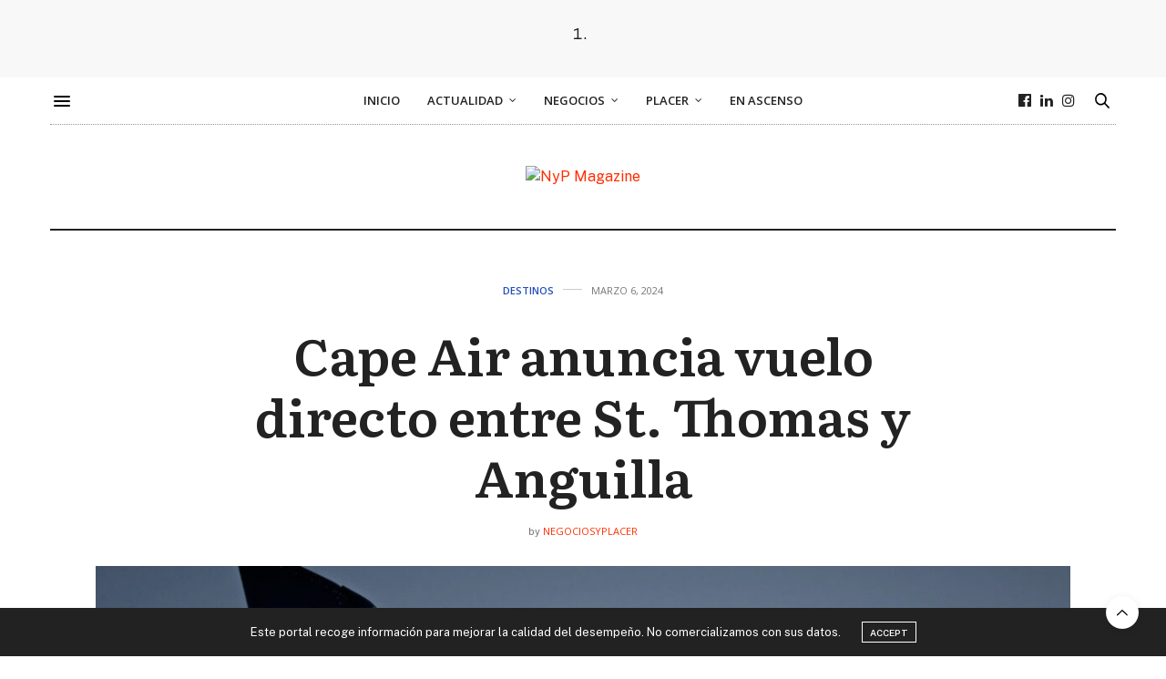

--- FILE ---
content_type: text/html; charset=UTF-8
request_url: https://negociosyplacer.com/cape-air-anuncia-vuelo-directo-entre-st-thomas-y-anguilla/
body_size: 18298
content:
<!doctype html>
<html lang="es-AR">
<head>
	<meta name="google-site-verification" content="QfNlGFkJ306Sqagf7H8dHsOAadiGzxMxF_3OI1dypko" />
		<meta charset="UTF-8">
	<meta name="viewport" content="width=device-width, initial-scale=1, maximum-scale=1, viewport-fit=cover">
	<link rel="profile" href="http://gmpg.org/xfn/11">
	<meta http-equiv="x-dns-prefetch-control" content="on">
	<link rel="dns-prefetch" href="//fonts.googleapis.com" />
	<link rel="dns-prefetch" href="//fonts.gstatic.com" />
	<link rel="dns-prefetch" href="//0.gravatar.com/" />
	<link rel="dns-prefetch" href="//2.gravatar.com/" />
	<link rel="dns-prefetch" href="//1.gravatar.com/" /><title>Cape Air anuncia vuelo directo entre St. Thomas y Anguilla &#8211; NyP Magazine</title>
<meta name='robots' content='max-image-preview:large' />
<link rel='dns-prefetch' href='//use.typekit.net' />
<link rel='dns-prefetch' href='//fonts.googleapis.com' />
<link rel="alternate" type="application/rss+xml" title="NyP Magazine &raquo; Feed" href="https://negociosyplacer.com/feed/" />
<link rel="alternate" type="application/rss+xml" title="NyP Magazine &raquo; RSS de los comentarios" href="https://negociosyplacer.com/comments/feed/" />
<link rel="preconnect" href="//fonts.gstatic.com/" crossorigin><link rel="alternate" type="application/rss+xml" title="NyP Magazine &raquo; Cape Air anuncia vuelo directo entre St. Thomas y Anguilla RSS de los comentarios" href="https://negociosyplacer.com/cape-air-anuncia-vuelo-directo-entre-st-thomas-y-anguilla/feed/" />
<link rel="alternate" title="oEmbed (JSON)" type="application/json+oembed" href="https://negociosyplacer.com/wp-json/oembed/1.0/embed?url=https%3A%2F%2Fnegociosyplacer.com%2Fcape-air-anuncia-vuelo-directo-entre-st-thomas-y-anguilla%2F" />
<link rel="alternate" title="oEmbed (XML)" type="text/xml+oembed" href="https://negociosyplacer.com/wp-json/oembed/1.0/embed?url=https%3A%2F%2Fnegociosyplacer.com%2Fcape-air-anuncia-vuelo-directo-entre-st-thomas-y-anguilla%2F&#038;format=xml" />
<style id='wp-img-auto-sizes-contain-inline-css' type='text/css'>
img:is([sizes=auto i],[sizes^="auto," i]){contain-intrinsic-size:3000px 1500px}
/*# sourceURL=wp-img-auto-sizes-contain-inline-css */
</style>

<style id='wp-emoji-styles-inline-css' type='text/css'>

	img.wp-smiley, img.emoji {
		display: inline !important;
		border: none !important;
		box-shadow: none !important;
		height: 1em !important;
		width: 1em !important;
		margin: 0 0.07em !important;
		vertical-align: -0.1em !important;
		background: none !important;
		padding: 0 !important;
	}
/*# sourceURL=wp-emoji-styles-inline-css */
</style>
<link rel='stylesheet' id='wp-block-library-css' href='https://negociosyplacer.com/wp-includes/css/dist/block-library/style.min.css?ver=6.9' media='all' />
<style id='global-styles-inline-css' type='text/css'>
:root{--wp--preset--aspect-ratio--square: 1;--wp--preset--aspect-ratio--4-3: 4/3;--wp--preset--aspect-ratio--3-4: 3/4;--wp--preset--aspect-ratio--3-2: 3/2;--wp--preset--aspect-ratio--2-3: 2/3;--wp--preset--aspect-ratio--16-9: 16/9;--wp--preset--aspect-ratio--9-16: 9/16;--wp--preset--color--black: #000000;--wp--preset--color--cyan-bluish-gray: #abb8c3;--wp--preset--color--white: #ffffff;--wp--preset--color--pale-pink: #f78da7;--wp--preset--color--vivid-red: #cf2e2e;--wp--preset--color--luminous-vivid-orange: #ff6900;--wp--preset--color--luminous-vivid-amber: #fcb900;--wp--preset--color--light-green-cyan: #7bdcb5;--wp--preset--color--vivid-green-cyan: #00d084;--wp--preset--color--pale-cyan-blue: #8ed1fc;--wp--preset--color--vivid-cyan-blue: #0693e3;--wp--preset--color--vivid-purple: #9b51e0;--wp--preset--color--thb-accent: #ff2e00;--wp--preset--gradient--vivid-cyan-blue-to-vivid-purple: linear-gradient(135deg,rgb(6,147,227) 0%,rgb(155,81,224) 100%);--wp--preset--gradient--light-green-cyan-to-vivid-green-cyan: linear-gradient(135deg,rgb(122,220,180) 0%,rgb(0,208,130) 100%);--wp--preset--gradient--luminous-vivid-amber-to-luminous-vivid-orange: linear-gradient(135deg,rgb(252,185,0) 0%,rgb(255,105,0) 100%);--wp--preset--gradient--luminous-vivid-orange-to-vivid-red: linear-gradient(135deg,rgb(255,105,0) 0%,rgb(207,46,46) 100%);--wp--preset--gradient--very-light-gray-to-cyan-bluish-gray: linear-gradient(135deg,rgb(238,238,238) 0%,rgb(169,184,195) 100%);--wp--preset--gradient--cool-to-warm-spectrum: linear-gradient(135deg,rgb(74,234,220) 0%,rgb(151,120,209) 20%,rgb(207,42,186) 40%,rgb(238,44,130) 60%,rgb(251,105,98) 80%,rgb(254,248,76) 100%);--wp--preset--gradient--blush-light-purple: linear-gradient(135deg,rgb(255,206,236) 0%,rgb(152,150,240) 100%);--wp--preset--gradient--blush-bordeaux: linear-gradient(135deg,rgb(254,205,165) 0%,rgb(254,45,45) 50%,rgb(107,0,62) 100%);--wp--preset--gradient--luminous-dusk: linear-gradient(135deg,rgb(255,203,112) 0%,rgb(199,81,192) 50%,rgb(65,88,208) 100%);--wp--preset--gradient--pale-ocean: linear-gradient(135deg,rgb(255,245,203) 0%,rgb(182,227,212) 50%,rgb(51,167,181) 100%);--wp--preset--gradient--electric-grass: linear-gradient(135deg,rgb(202,248,128) 0%,rgb(113,206,126) 100%);--wp--preset--gradient--midnight: linear-gradient(135deg,rgb(2,3,129) 0%,rgb(40,116,252) 100%);--wp--preset--font-size--small: 13px;--wp--preset--font-size--medium: 20px;--wp--preset--font-size--large: 36px;--wp--preset--font-size--x-large: 42px;--wp--preset--spacing--20: 0.44rem;--wp--preset--spacing--30: 0.67rem;--wp--preset--spacing--40: 1rem;--wp--preset--spacing--50: 1.5rem;--wp--preset--spacing--60: 2.25rem;--wp--preset--spacing--70: 3.38rem;--wp--preset--spacing--80: 5.06rem;--wp--preset--shadow--natural: 6px 6px 9px rgba(0, 0, 0, 0.2);--wp--preset--shadow--deep: 12px 12px 50px rgba(0, 0, 0, 0.4);--wp--preset--shadow--sharp: 6px 6px 0px rgba(0, 0, 0, 0.2);--wp--preset--shadow--outlined: 6px 6px 0px -3px rgb(255, 255, 255), 6px 6px rgb(0, 0, 0);--wp--preset--shadow--crisp: 6px 6px 0px rgb(0, 0, 0);}:where(.is-layout-flex){gap: 0.5em;}:where(.is-layout-grid){gap: 0.5em;}body .is-layout-flex{display: flex;}.is-layout-flex{flex-wrap: wrap;align-items: center;}.is-layout-flex > :is(*, div){margin: 0;}body .is-layout-grid{display: grid;}.is-layout-grid > :is(*, div){margin: 0;}:where(.wp-block-columns.is-layout-flex){gap: 2em;}:where(.wp-block-columns.is-layout-grid){gap: 2em;}:where(.wp-block-post-template.is-layout-flex){gap: 1.25em;}:where(.wp-block-post-template.is-layout-grid){gap: 1.25em;}.has-black-color{color: var(--wp--preset--color--black) !important;}.has-cyan-bluish-gray-color{color: var(--wp--preset--color--cyan-bluish-gray) !important;}.has-white-color{color: var(--wp--preset--color--white) !important;}.has-pale-pink-color{color: var(--wp--preset--color--pale-pink) !important;}.has-vivid-red-color{color: var(--wp--preset--color--vivid-red) !important;}.has-luminous-vivid-orange-color{color: var(--wp--preset--color--luminous-vivid-orange) !important;}.has-luminous-vivid-amber-color{color: var(--wp--preset--color--luminous-vivid-amber) !important;}.has-light-green-cyan-color{color: var(--wp--preset--color--light-green-cyan) !important;}.has-vivid-green-cyan-color{color: var(--wp--preset--color--vivid-green-cyan) !important;}.has-pale-cyan-blue-color{color: var(--wp--preset--color--pale-cyan-blue) !important;}.has-vivid-cyan-blue-color{color: var(--wp--preset--color--vivid-cyan-blue) !important;}.has-vivid-purple-color{color: var(--wp--preset--color--vivid-purple) !important;}.has-black-background-color{background-color: var(--wp--preset--color--black) !important;}.has-cyan-bluish-gray-background-color{background-color: var(--wp--preset--color--cyan-bluish-gray) !important;}.has-white-background-color{background-color: var(--wp--preset--color--white) !important;}.has-pale-pink-background-color{background-color: var(--wp--preset--color--pale-pink) !important;}.has-vivid-red-background-color{background-color: var(--wp--preset--color--vivid-red) !important;}.has-luminous-vivid-orange-background-color{background-color: var(--wp--preset--color--luminous-vivid-orange) !important;}.has-luminous-vivid-amber-background-color{background-color: var(--wp--preset--color--luminous-vivid-amber) !important;}.has-light-green-cyan-background-color{background-color: var(--wp--preset--color--light-green-cyan) !important;}.has-vivid-green-cyan-background-color{background-color: var(--wp--preset--color--vivid-green-cyan) !important;}.has-pale-cyan-blue-background-color{background-color: var(--wp--preset--color--pale-cyan-blue) !important;}.has-vivid-cyan-blue-background-color{background-color: var(--wp--preset--color--vivid-cyan-blue) !important;}.has-vivid-purple-background-color{background-color: var(--wp--preset--color--vivid-purple) !important;}.has-black-border-color{border-color: var(--wp--preset--color--black) !important;}.has-cyan-bluish-gray-border-color{border-color: var(--wp--preset--color--cyan-bluish-gray) !important;}.has-white-border-color{border-color: var(--wp--preset--color--white) !important;}.has-pale-pink-border-color{border-color: var(--wp--preset--color--pale-pink) !important;}.has-vivid-red-border-color{border-color: var(--wp--preset--color--vivid-red) !important;}.has-luminous-vivid-orange-border-color{border-color: var(--wp--preset--color--luminous-vivid-orange) !important;}.has-luminous-vivid-amber-border-color{border-color: var(--wp--preset--color--luminous-vivid-amber) !important;}.has-light-green-cyan-border-color{border-color: var(--wp--preset--color--light-green-cyan) !important;}.has-vivid-green-cyan-border-color{border-color: var(--wp--preset--color--vivid-green-cyan) !important;}.has-pale-cyan-blue-border-color{border-color: var(--wp--preset--color--pale-cyan-blue) !important;}.has-vivid-cyan-blue-border-color{border-color: var(--wp--preset--color--vivid-cyan-blue) !important;}.has-vivid-purple-border-color{border-color: var(--wp--preset--color--vivid-purple) !important;}.has-vivid-cyan-blue-to-vivid-purple-gradient-background{background: var(--wp--preset--gradient--vivid-cyan-blue-to-vivid-purple) !important;}.has-light-green-cyan-to-vivid-green-cyan-gradient-background{background: var(--wp--preset--gradient--light-green-cyan-to-vivid-green-cyan) !important;}.has-luminous-vivid-amber-to-luminous-vivid-orange-gradient-background{background: var(--wp--preset--gradient--luminous-vivid-amber-to-luminous-vivid-orange) !important;}.has-luminous-vivid-orange-to-vivid-red-gradient-background{background: var(--wp--preset--gradient--luminous-vivid-orange-to-vivid-red) !important;}.has-very-light-gray-to-cyan-bluish-gray-gradient-background{background: var(--wp--preset--gradient--very-light-gray-to-cyan-bluish-gray) !important;}.has-cool-to-warm-spectrum-gradient-background{background: var(--wp--preset--gradient--cool-to-warm-spectrum) !important;}.has-blush-light-purple-gradient-background{background: var(--wp--preset--gradient--blush-light-purple) !important;}.has-blush-bordeaux-gradient-background{background: var(--wp--preset--gradient--blush-bordeaux) !important;}.has-luminous-dusk-gradient-background{background: var(--wp--preset--gradient--luminous-dusk) !important;}.has-pale-ocean-gradient-background{background: var(--wp--preset--gradient--pale-ocean) !important;}.has-electric-grass-gradient-background{background: var(--wp--preset--gradient--electric-grass) !important;}.has-midnight-gradient-background{background: var(--wp--preset--gradient--midnight) !important;}.has-small-font-size{font-size: var(--wp--preset--font-size--small) !important;}.has-medium-font-size{font-size: var(--wp--preset--font-size--medium) !important;}.has-large-font-size{font-size: var(--wp--preset--font-size--large) !important;}.has-x-large-font-size{font-size: var(--wp--preset--font-size--x-large) !important;}
/*# sourceURL=global-styles-inline-css */
</style>

<style id='classic-theme-styles-inline-css' type='text/css'>
/*! This file is auto-generated */
.wp-block-button__link{color:#fff;background-color:#32373c;border-radius:9999px;box-shadow:none;text-decoration:none;padding:calc(.667em + 2px) calc(1.333em + 2px);font-size:1.125em}.wp-block-file__button{background:#32373c;color:#fff;text-decoration:none}
/*# sourceURL=/wp-includes/css/classic-themes.min.css */
</style>
<style id='dominant-color-styles-inline-css' type='text/css'>
img[data-dominant-color]:not(.has-transparency) { background-color: var(--dominant-color); }
/*# sourceURL=dominant-color-styles-inline-css */
</style>
<link rel='stylesheet' id='thb-fa-css' href='https://negociosyplacer.com/wp-content/themes/thevoux-wp/assets/css/font-awesome.min.css?ver=4.7.0' media='all' />
<link rel='stylesheet' id='thb-app-css' href='https://negociosyplacer.com/wp-content/themes/thevoux-wp/assets/css/app.css?ver=6.9.3' media='all' />
<style id='thb-app-inline-css' type='text/css'>
body {font-family:Public Sans, 'BlinkMacSystemFont', -apple-system, 'Roboto', 'Lucida Sans';}@media only screen and (max-width:40.063em) {.header .logo .logoimg {max-height:75;}.header .logo .logoimg[src$=".svg"] {max-height:100%;height:75;}}@media only screen and (min-width:40.063em) {.header .logo .logoimg {max-height:250px;}.header .logo .logoimg[src$=".svg"] {max-height:100%;height:250px;}}.header.fixed .logo .logoimg {max-height:75;}.header.fixed .logo .logoimg[src$=".svg"] {max-height:100%;height:75;}#mobile-menu .logoimg {max-height:75px;}#mobile-menu .logoimg[src$=".svg"] {max-height:100%;height:75px;}h1, h2, h3, h4, h5, h6, .mont, .wpcf7-response-output, label, .select-wrapper select, .wp-caption .wp-caption-text, .smalltitle, .toggle .title, q, blockquote p, cite, table tr th, table tr td, #footer.style3 .menu, #footer.style2 .menu, #footer.style4 .menu, .product-title, .social_bar, .widget.widget_socialcounter ul.style2 li {font-family:Public Sans, 'BlinkMacSystemFont', -apple-system, 'Roboto', 'Lucida Sans';}input[type="submit"],.button,.btn,.thb-text-button {font-family:Public Sans, 'BlinkMacSystemFont', -apple-system, 'Roboto', 'Lucida Sans';}em {font-family:Public Sans, 'BlinkMacSystemFont', -apple-system, 'Roboto', 'Lucida Sans';}h1,.h1 {font-family:Literata, 'BlinkMacSystemFont', -apple-system, 'Roboto', 'Lucida Sans';font-style:oblique;font-weight:600;}h2 {font-family:Literata, 'BlinkMacSystemFont', -apple-system, 'Roboto', 'Lucida Sans';font-weight:500;font-size:32px;}h3 {font-family:Literata, 'BlinkMacSystemFont', -apple-system, 'Roboto', 'Lucida Sans';font-weight:400;line-height:1.2em !important;}h4 {font-family:Literata, 'BlinkMacSystemFont', -apple-system, 'Roboto', 'Lucida Sans';font-weight:300;}h5 {font-family:Literata, 'BlinkMacSystemFont', -apple-system, 'Roboto', 'Lucida Sans';font-weight:200;}h6 {font-family:Literata, 'BlinkMacSystemFont', -apple-system, 'Roboto', 'Lucida Sans';font-weight:100;}a,.header .nav_holder.dark .full-menu-container .full-menu > li > a:hover,.full-menu-container.light-menu-color .full-menu > li > a:hover,.full-menu-container .full-menu > li.active > a, .full-menu-container .full-menu > li.sfHover > a,.full-menu-container .full-menu > li > a:hover,.full-menu-container .full-menu > li.menu-item-has-children.menu-item-mega-parent .thb_mega_menu_holder .thb_mega_menu li.active a,.full-menu-container .full-menu > li.menu-item-has-children.menu-item-mega-parent .thb_mega_menu_holder .thb_mega_menu li.active a .fa,.post.featured-style4 .featured-title,.post-detail .article-tags a,.post .post-content .post-review .average,.post .post-content .post-review .thb-counter,#archive-title h1 span,.widget > strong.style1,.widget.widget_recent_entries ul li .url, .widget.widget_recent_comments ul li .url,.thb-mobile-menu li a.active,.thb-mobile-menu-secondary li a:hover,q, blockquote p,cite,.notification-box a:not(.button),.video_playlist .video_play.vertical.video-active,.video_playlist .video_play.vertical.video-active h6,.not-found p,.thb_tabs .tabs h6 a:hover,.thb_tabs .tabs dd.active h6 a,.cart_totals table tr.order-total td,.shop_table tbody tr td.order-status.approved,.shop_table tbody tr td.product-quantity .wishlist-in-stock,.shop_table tbody tr td.product-stock-status .wishlist-in-stock ,.payment_methods li .about_paypal,.place-order .terms label a,.woocommerce-MyAccount-navigation ul li:hover a, .woocommerce-MyAccount-navigation ul li.is-active a,.product .product-information .price > .amount,.product .product-information .price ins .amount,.product .product-information .wc-forward:hover,.product .product-information .product_meta > span a,.product .product-information .product_meta > span .sku,.woocommerce-tabs .wc-tabs li a:hover,.woocommerce-tabs .wc-tabs li.active a,.thb-selectionSharer a.email:hover,.widget ul.menu .current-menu-item>a,.btn.transparent-accent, .btn:focus.transparent-accent, .button.transparent-accent, input[type=submit].transparent-accent,.has-thb-accent-color,.wp-block-button .wp-block-button__link.has-thb-accent-color {color:#ff2e00;}.plyr__control--overlaid,.plyr--video .plyr__control.plyr__tab-focus, .plyr--video .plyr__control:hover, .plyr--video .plyr__control[aria-expanded=true] {background:#ff2e00;}.plyr--full-ui input[type=range] {color:#ff2e00;}.header-submenu-style2 .full-menu-container .full-menu > li.menu-item-has-children.menu-item-mega-parent .thb_mega_menu_holder,.custom_check + .custom_label:hover:before,.thb-pricing-table .thb-pricing-column.highlight-true .pricing-container,.woocommerce-MyAccount-navigation ul li:hover a, .woocommerce-MyAccount-navigation ul li.is-active a,.thb_3dimg:hover .image_link,.btn.transparent-accent, .btn:focus.transparent-accent, .button.transparent-accent, input[type=submit].transparent-accent,.posts.style13-posts .pagination ul .page-numbers:not(.dots):hover, .posts.style13-posts .pagination ul .page-numbers.current, .posts.style13-posts .pagination .nav-links .page-numbers:not(.dots):hover, .posts.style13-posts .pagination .nav-links .page-numbers.current {border-color:#ff2e00;}.header .social-holder .social_header:hover .social_icon,.thb_3dimg .title svg,.thb_3dimg .arrow svg {fill:#ff2e00;}.header .social-holder .quick_cart .float_count,.header.fixed .progress,.post .post-gallery.has-gallery:after,.post.featured-style4:hover .featured-title,.post-detail .post-detail-gallery .gallery-link:hover,.thb-progress span,#archive-title,.widget .count-image .count,.slick-nav:hover,.btn:not(.white):hover,.btn:not(.white):focus:hover,.button:not(.white):hover,input[type=submit]:not(.white):hover,.btn.accent,.btn:focus.accent,.button.accent,input[type=submit].accent,.custom_check + .custom_label:after,[class^="tag-link"]:hover, .tag-cloud-link:hover.category_container.style3:before,.highlight.accent,.video_playlist .video_play.video-active,.thb_tabs .tabs h6 a:after,.btn.transparent-accent:hover, .btn:focus.transparent-accent:hover, .button.transparent-accent:hover, input[type=submit].transparent-accent:hover,.thb-hotspot-container .thb-hotspot.pin-accent,.posts.style13-posts .pagination ul .page-numbers:not(.dots):hover, .posts.style13-posts .pagination ul .page-numbers.current, .posts.style13-posts .pagination .nav-links .page-numbers:not(.dots):hover, .posts.style13-posts .pagination .nav-links .page-numbers.current,.has-thb-accent-background-color,.wp-block-button .wp-block-button__link.has-thb-accent-background-color {background-color:#ff2e00;}.btn.accent:hover,.btn:focus.accent:hover,.button.accent:hover,input[type=submit].accent:hover {background-color:#e62900;}.header-submenu-style2 .full-menu-container .full-menu > li.menu-item-has-children .sub-menu:not(.thb_mega_menu),.woocommerce-MyAccount-navigation ul li:hover + li a, .woocommerce-MyAccount-navigation ul li.is-active + li a {border-top-color:#ff2e00;}.woocommerce-tabs .wc-tabs li a:after {border-bottom-color:#ff2e00;}.header-submenu-style2 .full-menu-container .full-menu>li.menu-item-has-children .sub-menu:not(.thb_mega_menu),.header-submenu-style2 .full-menu-container .full-menu>li.menu-item-has-children.menu-item-mega-parent .thb_mega_menu_holder {border-top-color:#ff2e00;}.header-submenu-style3 .full-menu-container .full-menu>li.menu-item-has-children.menu-item-mega-parent .thb_mega_menu_holder .thb_mega_menu li.active a,.header-submenu-style3 .full-menu-container .full-menu > li.menu-item-has-children .sub-menu:not(.thb_mega_menu) li a:hover {background:rgba(255,46,0, 0.2);}.post.carousel-style12:hover {background:rgba(255,46,0, 0.1);}blockquote:before,blockquote:after {background:rgba(255,46,0, 0.2);}@media only screen and (max-width:40.063em) {.post.featured-style4 .featured-title,.post.category-widget-slider .featured-title {background:#ff2e00;}}.post .post-content p a { color:#ff2e00 !important; }.mobile-toggle span,.light-title .mobile-toggle span {background:#000000;}.full-menu-container .full-menu > li > a,#footer.style2 .menu,#footer.style3 .menu,#footer.style4 .menu,#footer.style5 .menu {font-family:Open Sans, 'BlinkMacSystemFont', -apple-system, 'Roboto', 'Lucida Sans';}.subheader-menu>li>a {font-family:Open Sans, 'BlinkMacSystemFont', -apple-system, 'Roboto', 'Lucida Sans';}.full-menu-container .full-menu > li > a,#footer.style2 .menu,#footer.style3 .menu,#footer.style4 .menu,#footer.style5 .menu {font-family:Open Sans, 'BlinkMacSystemFont', -apple-system, 'Roboto', 'Lucida Sans';}.thb-mobile-menu>li>a,.thb-mobile-menu-secondary li a {font-family:Open Sans, 'BlinkMacSystemFont', -apple-system, 'Roboto', 'Lucida Sans';}.thb-mobile-menu .sub-menu li a {font-family:Open Sans, 'BlinkMacSystemFont', -apple-system, 'Roboto', 'Lucida Sans';}.post .post-title h1 {font-style:normal;}.widget > strong {font-family:Open Sans, 'BlinkMacSystemFont', -apple-system, 'Roboto', 'Lucida Sans';}.post-links,.thb-post-top,.post-meta,.post-author,.post-title-bullets li button span {font-family:Open Sans, 'BlinkMacSystemFont', -apple-system, 'Roboto', 'Lucida Sans';}.post-detail .post-content:before {font-family:Open Sans, 'BlinkMacSystemFont', -apple-system, 'Roboto', 'Lucida Sans';}.social_bar ul li a {font-family:Open Sans, 'BlinkMacSystemFont', -apple-system, 'Roboto', 'Lucida Sans';}#footer.style2 .menu,#footer.style3 .menu,#footer.style4 .menu,#footer.style5 .menu {font-family:Open Sans, 'BlinkMacSystemFont', -apple-system, 'Roboto', 'Lucida Sans';}.post .thb-post-top .post-meta.style1 a.cat-actualidad { color:#edca2f; }.post .thb-post-top .post-meta.style2 a.cat-actualidad { background-color:#edca2f; }.post.post-carousel-style11 .post-meta.style2 a.cat-actualidad { background-color:#edca2f; }.post .post-content .category_title.catstyle-style1 h2 a:hover { color:#edca2f; }.post .thb-post-top .post-meta.style1 a.cat-aire-libre { color:#f75838; }.post .thb-post-top .post-meta.style2 a.cat-aire-libre { background-color:#f75838; }.post.post-carousel-style11 .post-meta.style2 a.cat-aire-libre { background-color:#f75838; }.post .post-content .category_title.catstyle-style47 h2 a:hover { color:#f75838; }.post .thb-post-top .post-meta.style1 a.cat-destinos { color:#214dbc; }.post .thb-post-top .post-meta.style2 a.cat-destinos { background-color:#214dbc; }.post.post-carousel-style11 .post-meta.style2 a.cat-destinos { background-color:#214dbc; }.post .post-content .category_title.catstyle-style6 h2 a:hover { color:#214dbc; }.post .thb-post-top .post-meta.style1 a.cat-editorial { color:#4bf2af; }.post .thb-post-top .post-meta.style2 a.cat-editorial { background-color:#4bf2af; }.post.post-carousel-style11 .post-meta.style2 a.cat-editorial { background-color:#4bf2af; }.post .post-content .category_title.catstyle-style5 h2 a:hover { color:#4bf2af; }.post .thb-post-top .post-meta.style1 a.cat-negocios { color:#187a3f; }.post .thb-post-top .post-meta.style2 a.cat-negocios { background-color:#187a3f; }.post.post-carousel-style11 .post-meta.style2 a.cat-negocios { background-color:#187a3f; }.post .post-content .category_title.catstyle-style4 h2 a:hover { color:#187a3f; }.post .thb-post-top .post-meta.style1 a.cat-placer { color:#f43582; }.post .thb-post-top .post-meta.style2 a.cat-placer { background-color:#f43582; }.post.post-carousel-style11 .post-meta.style2 a.cat-placer { background-color:#f43582; }.post .post-content .category_title.catstyle-style9 h2 a:hover { color:#f43582; }#footer.style2 .logolink img,#footer.style3 .logolink img {max-height:25px;}#subfooter .footer-logo-holder .logoimg {max-height:35;}#subfooter .footer-logo-holder .logoimg[src$=".svg"] {max-height:100%;height:35;}.post-detail-style2-row .post-detail .post-title-container,.sidebar .sidebar_inner {background-color:#ffffff}
/*# sourceURL=thb-app-inline-css */
</style>
<link rel='stylesheet' id='thb-style-css' href='https://negociosyplacer.com/wp-content/themes/thevoux-wp-child/style.css?ver=6.9.3' media='all' />
<link rel='stylesheet' id='thb-google-fonts-css' href='https://fonts.googleapis.com/css?family=Public+Sans%3A100%2C200%2C300%2C400%2C500%2C600%2C700%2C800%2C900%2C100i%2C200i%2C300i%2C400i%2C500i%2C600i%2C700i%2C800i%2C900i%7COpen+Sans%3A300%2C400%2C500%2C600%2C700%2C800%2C300i%2C400i%2C500i%2C600i%2C700i%2C800i%7CLiterata%3A200%2C300%2C400%2C500%2C600%2C700%2C800%2C900%2C200i%2C300i%2C400i%2C500i%2C600i%2C700i%2C800i%2C900i&#038;subset=latin&#038;display=swap&#038;ver=6.9.3' media='all' />
<script type="text/javascript" src="https://negociosyplacer.com/wp-includes/js/jquery/jquery.min.js?ver=3.7.1" id="jquery-core-js"></script>
<script type="text/javascript" src="https://negociosyplacer.com/wp-includes/js/jquery/jquery-migrate.min.js?ver=3.4.1" id="jquery-migrate-js"></script>
<script type="text/javascript" src="https://use.typekit.net/jry0fkp.js?ver=6.9.3" id="thb-typekit-js"></script>
<script type="text/javascript" id="thb-typekit-js-after">
/* <![CDATA[ */
try{Typekit.load({ async: true });}catch(e){}
//# sourceURL=thb-typekit-js-after
/* ]]> */
</script>
<script></script><link rel="https://api.w.org/" href="https://negociosyplacer.com/wp-json/" /><link rel="alternate" title="JSON" type="application/json" href="https://negociosyplacer.com/wp-json/wp/v2/posts/7156" /><link rel="EditURI" type="application/rsd+xml" title="RSD" href="https://negociosyplacer.com/xmlrpc.php?rsd" />
<meta name="generator" content="WordPress 6.9" />
<link rel="canonical" href="https://negociosyplacer.com/cape-air-anuncia-vuelo-directo-entre-st-thomas-y-anguilla/" />
<link rel='shortlink' href='https://negociosyplacer.com/?p=7156' />
<meta name="generator" content="auto-sizes 1.7.0">
<meta name="generator" content="dominant-color-images 1.2.0">
<meta name="generator" content="performance-lab 4.0.1; plugins: auto-sizes, dominant-color-images, embed-optimizer, image-prioritizer, nocache-bfcache, speculation-rules, webp-uploads">
<meta name="generator" content="webp-uploads 2.6.1">
<meta name="generator" content="speculation-rules 1.6.0">
<link rel="pingback" href="https://negociosyplacer.com/xmlrpc.php"><meta data-od-replaced-content="optimization-detective 1.0.0-beta4" name="generator" content="optimization-detective 1.0.0-beta4; url_metric_groups={0:empty, 480:empty, 600:empty, 782:empty}">
<meta name="generator" content="embed-optimizer 1.0.0-beta3">
<meta name="generator" content="Powered by WPBakery Page Builder - drag and drop page builder for WordPress."/>
<meta name="generator" content="image-prioritizer 1.0.0-beta3">
<link rel="icon" href="https://negociosyplacer.com/wp-content/uploads/2025/10/cropped-NYP_20251021_210615_0001-32x32.avif" sizes="32x32" />
<link rel="icon" href="https://negociosyplacer.com/wp-content/uploads/2025/10/cropped-NYP_20251021_210615_0001-192x192.avif" sizes="192x192" />
<link rel="apple-touch-icon" href="https://negociosyplacer.com/wp-content/uploads/2025/10/cropped-NYP_20251021_210615_0001-180x180.avif" />
<meta name="msapplication-TileImage" content="https://negociosyplacer.com/wp-content/uploads/2025/10/cropped-NYP_20251021_210615_0001-270x270.avif" />
<noscript><style> .wpb_animate_when_almost_visible { opacity: 1; }</style></noscript></head>
<body class="wp-singular post-template-default single single-post postid-7156 single-format-image wp-theme-thevoux-wp wp-child-theme-thevoux-wp-child article-dropcap-on thb-borders-off thb-rounded-forms-off social_black-on header_submenu_color-light mobile_menu_animation-over-content header-submenu-style1 thb-pinit-on thb-single-product-ajax-off wpb-js-composer js-comp-ver-8.7.2 vc_non_responsive">
			<div id="wrapper" class="thb-page-transition-off">
		<!-- Start Content Container -->
		<div id="content-container">
			<!-- Start Content Click Capture -->
			<div class="click-capture"></div>
			<!-- End Content Click Capture -->
						<aside class="thb_ad_before_header"><ol>
<li> </li>
</ol></aside>			
<!-- Start Header -->
<header class="header fixed style4 ">
	<div class="nav_holder">
		<div class="row full-width-row">
			<div class="small-12 columns">
				<div class="center-column">
					<div class="toggle-holder">
							<a href="#" class="mobile-toggle  small"><div><span></span><span></span><span></span></div></a>
						</div>
											<nav class="full-menu-container">
															<ul id="menu-top-menu" class="full-menu nav submenu-style-style1"><li id="menu-item-994" class="menu-item menu-item-type-post_type menu-item-object-page menu-item-home menu-item-994"><a href="https://negociosyplacer.com/">Inicio</a></li>
<li id="menu-item-997" class="menu-item menu-item-type-taxonomy menu-item-object-category menu-item-has-children menu-item-997"><a href="https://negociosyplacer.com/category/actualidad/">Actualidad</a>


<ul class="sub-menu ">
	<li id="menu-item-8553" class="menu-item menu-item-type-taxonomy menu-item-object-category menu-item-8553"><a href="https://negociosyplacer.com/category/agenda/">Agenda</a></li>
	<li id="menu-item-14249" class="menu-item menu-item-type-taxonomy menu-item-object-category menu-item-14249"><a href="https://negociosyplacer.com/category/capital-social/">Capital Social</a></li>
	<li id="menu-item-14248" class="menu-item menu-item-type-taxonomy menu-item-object-category menu-item-14248"><a href="https://negociosyplacer.com/category/opinion/">Opinión</a></li>
</ul>
</li>
<li id="menu-item-996" class="menu-item menu-item-type-taxonomy menu-item-object-category menu-item-has-children menu-item-996"><a href="https://negociosyplacer.com/category/negocios/">Negocios</a>


<ul class="sub-menu ">
	<li id="menu-item-14250" class="menu-item menu-item-type-taxonomy menu-item-object-category menu-item-14250"><a href="https://negociosyplacer.com/category/mercado-turistico/">Mercado Turístico</a></li>
	<li id="menu-item-14251" class="menu-item menu-item-type-taxonomy menu-item-object-category menu-item-14251"><a href="https://negociosyplacer.com/category/real-estate/">Real Estate</a></li>
	<li id="menu-item-11446" class="menu-item menu-item-type-taxonomy menu-item-object-category menu-item-11446"><a href="https://negociosyplacer.com/category/tecnologias/">Tecnologías</a></li>
</ul>
</li>
<li id="menu-item-998" class="menu-item menu-item-type-taxonomy menu-item-object-category menu-item-has-children menu-item-998"><a href="https://negociosyplacer.com/category/placer/">Placer</a>


<ul class="sub-menu ">
	<li id="menu-item-1721" class="menu-item menu-item-type-taxonomy menu-item-object-category menu-item-1721"><a href="https://negociosyplacer.com/category/consumo/">Consumo</a></li>
	<li id="menu-item-11447" class="menu-item menu-item-type-taxonomy menu-item-object-category current-post-ancestor current-menu-parent current-post-parent menu-item-11447"><a href="https://negociosyplacer.com/category/destinos/">Destinos</a></li>
	<li id="menu-item-1722" class="menu-item menu-item-type-taxonomy menu-item-object-category menu-item-1722"><a href="https://negociosyplacer.com/category/lujo/">Lujo</a></li>
	<li id="menu-item-11450" class="menu-item menu-item-type-taxonomy menu-item-object-category menu-item-11450"><a href="https://negociosyplacer.com/category/aire-libre/">Aire Libre</a></li>
</ul>
</li>
<li id="menu-item-12643" class="menu-item menu-item-type-post_type menu-item-object-page menu-item-12643"><a href="https://negociosyplacer.com/en-ascenso/">En Ascenso</a></li>
</ul>													</nav>
										<div class="social-holder style2">
						
	<aside class="social_header">
					<a href="http://www.facebook.com/nypmagazine" class="facebook icon-1x" target="_blank"><i class="fa fa-facebook-official"></i></a>
										<a href="http://www.linkedin.com/compa" class="linkedin icon-1x" target="_blank"><i class="fa fa-linkedin"></i></a>
						<a href="http://www.instagram.com/nypmagazine" class="instagram icon-1x" target="_blank"><i class="fa fa-instagram"></i></a>
																		</aside>
								<aside class="quick_search">
		<svg xmlns="http://www.w3.org/2000/svg" version="1.1" class="search_icon" x="0" y="0" width="16.2" height="16.2" viewBox="0 0 16.2 16.2" enable-background="new 0 0 16.209 16.204" xml:space="preserve"><path d="M15.9 14.7l-4.3-4.3c0.9-1.1 1.4-2.5 1.4-4 0-3.5-2.9-6.4-6.4-6.4S0.1 3 0.1 6.5c0 3.5 2.9 6.4 6.4 6.4 1.4 0 2.8-0.5 3.9-1.3l4.4 4.3c0.2 0.2 0.4 0.2 0.6 0.2 0.2 0 0.4-0.1 0.6-0.2C16.2 15.6 16.2 15.1 15.9 14.7zM1.7 6.5c0-2.6 2.2-4.8 4.8-4.8s4.8 2.1 4.8 4.8c0 2.6-2.2 4.8-4.8 4.8S1.7 9.1 1.7 6.5z"/></svg>		<form role="search" method="get" class="searchform" action="https://negociosyplacer.com/">
	<label for="search-form-1" class="screen-reader-text">Search for:</label>
	<input type="text" id="search-form-1" class="search-field" value="" name="s" />
</form>
	</aside>
												</div>
				</div>
			</div>
		</div>
	</div>
			<span class="progress"></span>
	</header>
<!-- End Header -->
			
<!-- Start Header -->

<div class="header_holder  ">
<div class="row">
	<div class="small-12 columns">
<header class="header style4 boxed">
	<div class="nav_holder light">
		<div class="row full-width-row">
			<div class="small-12 columns">
				<div class="center-column">
					<div class="toggle-holder">
							<a href="#" class="mobile-toggle  small"><div><span></span><span></span><span></span></div></a>
						</div>
																		<nav class="full-menu-container centered-menu show-for-large">
									<ul id="menu-top-menu-1" class="full-menu nav submenu-style-style1"><li class="menu-item menu-item-type-post_type menu-item-object-page menu-item-home menu-item-994"><a href="https://negociosyplacer.com/">Inicio</a></li>
<li class="menu-item menu-item-type-taxonomy menu-item-object-category menu-item-has-children menu-item-997"><a href="https://negociosyplacer.com/category/actualidad/">Actualidad</a>


<ul class="sub-menu ">
	<li class="menu-item menu-item-type-taxonomy menu-item-object-category menu-item-8553"><a href="https://negociosyplacer.com/category/agenda/">Agenda</a></li>
	<li class="menu-item menu-item-type-taxonomy menu-item-object-category menu-item-14249"><a href="https://negociosyplacer.com/category/capital-social/">Capital Social</a></li>
	<li class="menu-item menu-item-type-taxonomy menu-item-object-category menu-item-14248"><a href="https://negociosyplacer.com/category/opinion/">Opinión</a></li>
</ul>
</li>
<li class="menu-item menu-item-type-taxonomy menu-item-object-category menu-item-has-children menu-item-996"><a href="https://negociosyplacer.com/category/negocios/">Negocios</a>


<ul class="sub-menu ">
	<li class="menu-item menu-item-type-taxonomy menu-item-object-category menu-item-14250"><a href="https://negociosyplacer.com/category/mercado-turistico/">Mercado Turístico</a></li>
	<li class="menu-item menu-item-type-taxonomy menu-item-object-category menu-item-14251"><a href="https://negociosyplacer.com/category/real-estate/">Real Estate</a></li>
	<li class="menu-item menu-item-type-taxonomy menu-item-object-category menu-item-11446"><a href="https://negociosyplacer.com/category/tecnologias/">Tecnologías</a></li>
</ul>
</li>
<li class="menu-item menu-item-type-taxonomy menu-item-object-category menu-item-has-children menu-item-998"><a href="https://negociosyplacer.com/category/placer/">Placer</a>


<ul class="sub-menu ">
	<li class="menu-item menu-item-type-taxonomy menu-item-object-category menu-item-1721"><a href="https://negociosyplacer.com/category/consumo/">Consumo</a></li>
	<li class="menu-item menu-item-type-taxonomy menu-item-object-category current-post-ancestor current-menu-parent current-post-parent menu-item-11447"><a href="https://negociosyplacer.com/category/destinos/">Destinos</a></li>
	<li class="menu-item menu-item-type-taxonomy menu-item-object-category menu-item-1722"><a href="https://negociosyplacer.com/category/lujo/">Lujo</a></li>
	<li class="menu-item menu-item-type-taxonomy menu-item-object-category menu-item-11450"><a href="https://negociosyplacer.com/category/aire-libre/">Aire Libre</a></li>
</ul>
</li>
<li class="menu-item menu-item-type-post_type menu-item-object-page menu-item-12643"><a href="https://negociosyplacer.com/en-ascenso/">En Ascenso</a></li>
</ul>								</nav>
																<div class="social-holder style2">
						
	<aside class="social_header">
					<a href="http://www.facebook.com/nypmagazine" class="facebook icon-1x" target="_blank"><i class="fa fa-facebook-official"></i></a>
										<a href="http://www.linkedin.com/compa" class="linkedin icon-1x" target="_blank"><i class="fa fa-linkedin"></i></a>
						<a href="http://www.instagram.com/nypmagazine" class="instagram icon-1x" target="_blank"><i class="fa fa-instagram"></i></a>
																		</aside>
		<aside class="quick_search">
		<svg xmlns="http://www.w3.org/2000/svg" version="1.1" class="search_icon" x="0" y="0" width="16.2" height="16.2" viewBox="0 0 16.2 16.2" enable-background="new 0 0 16.209 16.204" xml:space="preserve"><path d="M15.9 14.7l-4.3-4.3c0.9-1.1 1.4-2.5 1.4-4 0-3.5-2.9-6.4-6.4-6.4S0.1 3 0.1 6.5c0 3.5 2.9 6.4 6.4 6.4 1.4 0 2.8-0.5 3.9-1.3l4.4 4.3c0.2 0.2 0.4 0.2 0.6 0.2 0.2 0 0.4-0.1 0.6-0.2C16.2 15.6 16.2 15.1 15.9 14.7zM1.7 6.5c0-2.6 2.2-4.8 4.8-4.8s4.8 2.1 4.8 4.8c0 2.6-2.2 4.8-4.8 4.8S1.7 9.1 1.7 6.5z"/></svg>		<form role="search" method="get" class="searchform" action="https://negociosyplacer.com/">
	<label for="search-form-2" class="screen-reader-text">Search for:</label>
	<input type="text" id="search-form-2" class="search-field" value="" name="s" />
</form>
	</aside>
						</div>
				</div>
			</div>
		</div>
	</div>
	<div class="header_top cf">
				<div class="row full-width-row">
			<div class="small-12 columns logo">
				<a href="https://negociosyplacer.com/" class="logolink" title="NyP Magazine">
					<img data-od-unknown-tag data-od-xpath="/HTML/BODY/DIV[@id=&apos;wrapper&apos;]/*[1][self::DIV]/*[4][self::DIV]/*[1][self::DIV]/*[1][self::DIV]/*[1][self::HEADER]/*[2][self::DIV]/*[1][self::DIV]/*[1][self::DIV]/*[1][self::A]/*[1][self::IMG]" src="https://negociosyplacer.com/wp-content/uploads/2025/10/cropped-NYP_20251021_210615_0001.avif" class="logoimg" alt="NyP Magazine"/>
				</a>
			</div>
		</div>
	</div>
</header>
	</div>
</div>
</div>
<!-- End Header -->
			<div role="main" class="cf">
<div id="infinite-article" data-infinite="off" data-security="f201484360">
		<div class="post-detail-row">
	<article itemscope itemtype="http://schema.org/Article" class="post post-detail center-category post-detail-style4 post-7156 type-post status-publish format-image has-post-thumbnail hentry category-destinos tag-aerolineas tag-caribe post_format-post-format-image" id="post-7156" data-id="7156" data-url="https://negociosyplacer.com/cape-air-anuncia-vuelo-directo-entre-st-thomas-y-anguilla/">
		<div class="row align-center">
			<div class="small-12 medium-10 large-8 columns text-center">
				<div class="post-title-container">
											<div class="thb-post-top">
				<aside class="post-meta style1">
			<a href="https://negociosyplacer.com/category/destinos/" class="cat-destinos" aria-label="Destinos">Destinos</a>		</aside>
							<aside class="post-date">
				marzo 6, 2024			</aside>
			</div>
						<header class="post-title entry-header">
						<h1 class="entry-title" itemprop="headline">
															Cape Air anuncia vuelo directo entre St. Thomas y Anguilla													</h1>
					</header>
						<aside class="post-author">
		<em>by</em> <a href="https://negociosyplacer.com/author/negociosyplacer/" title="Entradas de negociosyplacer" rel="author">negociosyplacer</a>	</aside>
					</div>
			</div>
			<div class="small-12 medium-11 columns">
						<figure class="post-detail-gallery">
		<img data-od-unknown-tag data-od-xpath="/HTML/BODY/DIV[@id=&apos;wrapper&apos;]/*[1][self::DIV]/*[5][self::DIV]/*[1][self::DIV]/*[1][self::DIV]/*[1][self::ARTICLE]/*[1][self::DIV]/*[2][self::DIV]/*[1][self::FIGURE]/*[1][self::IMG]" width="1170" height="600" src="https://negociosyplacer.com/wp-content/uploads/2024/03/Cap-Air-20x10.jpg" class="attachment-thevoux-single-2x size-thevoux-single-2x thb-lazyload lazyload wp-post-image" alt="Cape Air" decoding="async" fetchpriority="high" sizes="(max-width: 1170px) 100vw, 1170px" data-src="https://negociosyplacer.com/wp-content/uploads/2024/03/Cap-Air-1170x600.jpg" data-sizes="auto" data-srcset="https://negociosyplacer.com/wp-content/uploads/2024/03/Cap-Air-1170x600.jpg 1170w, https://negociosyplacer.com/wp-content/uploads/2024/03/Cap-Air-585x300.jpg 585w, https://negociosyplacer.com/wp-content/uploads/2024/03/Cap-Air-20x11.jpg 20w" />					<figcaption class="featured_image_credit">Divulgación </figcaption>
			</figure>
			</div>
			<div class="small-12 large-10 columns">
				<div class="post-share-container">
						<aside class="share-article hide-on-print share-article-single fixed-me show-for-medium">
					<a href="https://twitter.com/intent/tweet?text=Cape%20Air%20anuncia%20vuelo%20directo%20entre%20St.%20Thomas%20y%20Anguilla&#038;via=fuel_themes&#038;url=https://negociosyplacer.com/cape-air-anuncia-vuelo-directo-entre-st-thomas-y-anguilla/" rel="noreferrer" class="boxed-icon social twitter style2">
				<i class="fa fa-twitter"></i>
						</a>
					<a href="https://www.linkedin.com/cws/share?url=https://negociosyplacer.com/cape-air-anuncia-vuelo-directo-entre-st-thomas-y-anguilla/" rel="noreferrer" class="boxed-icon social linkedin style2">
				<i class="fa fa-linkedin"></i>
						</a>
					<a href="whatsapp://send?text=https://negociosyplacer.com/cape-air-anuncia-vuelo-directo-entre-st-thomas-y-anguilla/" rel="noreferrer" class="boxed-icon social whatsapp style2">
				<i class="fa fa-whatsapp"></i>
						</a>
					<a href="mailto:?subject=Cape%20Air%20anuncia%20vuelo%20directo%20entre%20St.%20Thomas%20y%20Anguilla&#038;body=Cape%20Air%20anuncia%20vuelo%20directo%20entre%20St.%20Thomas%20y%20Anguilla%20https://negociosyplacer.com/cape-air-anuncia-vuelo-directo-entre-st-thomas-y-anguilla/" rel="noreferrer" class="boxed-icon social email style2">
				<i class="fa fa-envelope-o"></i>
						</a>
						<a href="https://negociosyplacer.com/cape-air-anuncia-vuelo-directo-entre-st-thomas-y-anguilla/" class="boxed-icon comment style2"><svg version="1.1" xmlns="http://www.w3.org/2000/svg" xmlns:xlink="http://www.w3.org/1999/xlink" x="0px" y="0px"
	 viewBox="0 0 18 20" width="18px" height="20px" enable-background:"new 0 0 18 20" xml:space="preserve">
<path d="M9,0C4,0,0,4,0,8.9c0,2.7,1.2,5.2,3.4,6.9L3.9,20l3.7-2.3c0.5,0.1,0.9,0.1,1.4,0.1c5,0,9-4,9-8.9C18,4,13.9,0,9,0z M5.8,10
	c-0.6,0-1-0.5-1-1s0.5-1,1-1c0.6,0,1,0.5,1,1S6.4,10,5.8,10z M9,10c-0.6,0-1-0.5-1-1s0.5-1,1-1c0.6,0,1,0.5,1,1S9.5,10,9,10z
	 M12.2,10c-0.6,0-1-0.5-1-1s0.5-1,1-1c0.6,0,1,0.5,1,1S12.7,10,12.2,10z"/>
</svg>
<span>0</span></a>
	</aside>
						<div class="post-content-container">
						<div class="post-content entry-content cf" data-first="L" itemprop="articleBody">
							<p>La presencia de <strong>Cape Air</strong> en el Caribe continúa expandiéndose <span id="more-7156"></span>con un servicio diario entre St. Thomas y Anguilla. A partir del 8 de marzo de 2024, Cape Air operará un vuelo diario entre el Aeropuerto Internacional Cyril E. King en St. Thomas y el Aeropuerto Internacional Clayton J. Lloyd en Anguilla.</p>
<p>El horario de vuelo es ideal para las conexiones en St. Thomas. Los pasajeros pueden reservar ahora en capeair.com o llamando al 1-800-CAPE-AIR. Además, los itinerarios de conexión están disponibles en los sitios web de United Airlines, Delta Air Lines y JetBlue Airways.</p>
<blockquote><p>&#8220;Cape Air ha invertido en la región del Caribe durante más de veinticinco años&#8221;, dijo <strong>Linda Markham, presidenta y directora ejecutiva de Cape Air</strong>. &#8220;Una parte importante de nuestro negocio se centra en conectar las comunidades isleñas con las ciudades centrales y brindar un acceso conveniente a los vuelos de nuestras aerolíneas asociadas. Estamos agradecidos de poder desempeñar un papel en el impulso de la economía turística de Anguilla&#8221;, añadió. &#8220;Además, siempre somos conscientes de nuestro importante papel en la conexión de los pueblos de Anguilla y St. Thomas con sus islas de origen&#8221;.</p></blockquote>
<p>El <strong>Honorable Haydn Hughes, Ministro de MICUH</strong> (Ministerio de Infraestructura, Comunicaciones, Servicios Públicos, Alojamiento) y Turismo de <a href="https://ivisitanguilla.com/es/" target="_blank" rel="noopener">Anguilla</a>, declaró: &#8220;Como Ministro de Aviación y Turismo, me complace mucho ver el restablecimiento del servicio de Cape Air entre Anguilla y las Islas Vírgenes de los Estados Unidos a partir del 8 de marzo de 2024.</p>
<p>Cape Air nos ha servido bien en el pasado y no hay duda de que el excelente servicio que brindan continuará. Los lazos entre Anguilla y las Islas Vírgenes de los Estados Unidos son profundos y no hay duda de que este servicio será bienvenido por los habitantes de Anguilla en la diáspora y aquellos que quieran visitar nuestros respectivos destinos&#8221;, concluyó el funcionario.</p>
<p><img decoding="async" class="aligncenter wp-image-7157 size-full lazyload" title="cape air" src="[data-uri]" data-src="https://negociosyplacer.com/wp-content/uploads/2024/03/Anguilla.jpg" alt="Cap Air - Anguilla" width="791" height="554" data-sizes="auto" data-srcset="https://negociosyplacer.com/wp-content/uploads/2024/03/Anguilla.jpg 791w, https://negociosyplacer.com/wp-content/uploads/2024/03/Anguilla-300x210.jpg 300w, https://negociosyplacer.com/wp-content/uploads/2024/03/Anguilla-768x538.jpg 768w, https://negociosyplacer.com/wp-content/uploads/2024/03/Anguilla-450x315.jpg 450w, https://negociosyplacer.com/wp-content/uploads/2024/03/Anguilla-225x158.jpg 225w, https://negociosyplacer.com/wp-content/uploads/2024/03/Anguilla-20x15.jpg 20w, https://negociosyplacer.com/wp-content/uploads/2024/03/Anguilla-137x96.jpg 137w" sizes="(max-width: 791px) 100vw, 791px" /></p>
<p>Joseph Boschulte, Comisionado del Departamento de Turismo de las Islas Vírgenes de los Estados Unidos, comentó: &#8220;En nombre de las Islas Vírgenes de los Estados Unidos, nos gustaría felicitar a Cape Air por el lanzamiento del servicio diario sin escalas entre St. Thomas y Anguilla. Esto amplía la conectividad regional de nuestro territorio y abre la puerta a un aumento de las visitas interinsulares de los países vecinos de las Antillas Menores&#8221;.</p>
<p>Cape Air ha estado ofreciendo vuelos diarios asequibles, convenientes y frecuentes en todo el Caribe desde 1998. Cape Air opera el avión Cessna 402, una aeronave bimotor de ala baja para nueve pasajeros, exquisitamente adecuado para vuelos entre islas. Con sus centros de operaciones en el Caribe en San Juan y St. Thomas, Cape Air opera más de 80 vuelos diarios a St. Thomas, St. Croix, Tortola, Vieques, Anguilla, Nevis, Mayagüez, Culebra y Virgin Gorda.</p>
<h3>Acerca de Cape Air</h3>
<p>Ahora en su 35º año, Cape Air es una de las aerolíneas de cercanías más grandes de los Estados Unidos, que presta servicios a 32 ciudades de los Estados Unidos y el Caribe. La compañía propiedad de los empleados, con sede en Hyannis, Massachusetts, ha crecido de tres vuelos diarios entre Provincetown y Boston en 1989 a una flota de 98 aviones, más de 250 vuelos diarios y aproximadamente 400 000 pasajeros al año.</p>
																																										<footer class="article-tags entry-footer">
			<div>
		<strong>Tags:</strong>
		<a href="https://negociosyplacer.com/tag/aerolineas/" title="">aerolineas</a>, <a href="https://negociosyplacer.com/tag/caribe/" title="">caribe</a>	</div>
</footer>
							<div class="category_container author-information">
	<div class="inner">
		<section id="authorpage" class="authorpage">
				<img data-od-unknown-tag data-od-xpath="/HTML/BODY/DIV[@id=&apos;wrapper&apos;]/*[1][self::DIV]/*[5][self::DIV]/*[1][self::DIV]/*[1][self::DIV]/*[1][self::ARTICLE]/*[1][self::DIV]/*[3][self::DIV]/*[1][self::DIV]/*[2][self::DIV]/*[1][self::DIV]/*[12][self::DIV]/*[1][self::DIV]/*[1][self::SECTION]/*[1][self::IMG]" alt='' src='https://secure.gravatar.com/avatar/6b4bcafcf6686ea3ad9637478f3160f0bc136cfc07bc4803cbb4329ed10fcc01?s=164&#038;d=mm&#038;r=g' srcset='https://secure.gravatar.com/avatar/6b4bcafcf6686ea3ad9637478f3160f0bc136cfc07bc4803cbb4329ed10fcc01?s=328&#038;d=mm&#038;r=g 2x' class='avatar avatar-164 photo lazyload' height='164' width='164' decoding='async'/>	<div class="author-content">
		<h5><a href="https://negociosyplacer.com/author/negociosyplacer/">negociosyplacer</a></h5>
					<h4>Editor</h4>
				<p>Negocios y Placer es un magazine especializado en Bleisure (Travel+Leisure) y noticias corporativas de la industria y el comercio. Recomienda los mejores circuitos de viaje, y los hitos del turismo desde las voces de especialistas y dirigentes.</p>
					<a href="https://negociosyplacer.com" class="boxed-icon fill" target="_blank"><i class="fa fa-link"></i></a>
							<a href="https://twitter.com/nypmagazine" class="boxed-icon fill twitter" target="_blank"><i class="fa fa-twitter"></i></a>
									<a href="https://instagram.com/nypmagazine" class="boxed-icon fill instagram" target="_blank"><i class="fa fa-instagram"></i></a>
			</div>
			</section>
	</div>
</div>
													</div>
					</div>
						<aside class="share-article hide-on-print share-article-single  hide-for-medium">
					<a href="https://twitter.com/intent/tweet?text=Cape%20Air%20anuncia%20vuelo%20directo%20entre%20St.%20Thomas%20y%20Anguilla&#038;via=fuel_themes&#038;url=https://negociosyplacer.com/cape-air-anuncia-vuelo-directo-entre-st-thomas-y-anguilla/" rel="noreferrer" class="boxed-icon social twitter style2">
				<i class="fa fa-twitter"></i>
						</a>
					<a href="https://www.linkedin.com/cws/share?url=https://negociosyplacer.com/cape-air-anuncia-vuelo-directo-entre-st-thomas-y-anguilla/" rel="noreferrer" class="boxed-icon social linkedin style2">
				<i class="fa fa-linkedin"></i>
						</a>
					<a href="whatsapp://send?text=https://negociosyplacer.com/cape-air-anuncia-vuelo-directo-entre-st-thomas-y-anguilla/" rel="noreferrer" class="boxed-icon social whatsapp style2">
				<i class="fa fa-whatsapp"></i>
						</a>
					<a href="mailto:?subject=Cape%20Air%20anuncia%20vuelo%20directo%20entre%20St.%20Thomas%20y%20Anguilla&#038;body=Cape%20Air%20anuncia%20vuelo%20directo%20entre%20St.%20Thomas%20y%20Anguilla%20https://negociosyplacer.com/cape-air-anuncia-vuelo-directo-entre-st-thomas-y-anguilla/" rel="noreferrer" class="boxed-icon social email style2">
				<i class="fa fa-envelope-o"></i>
						</a>
						<a href="https://negociosyplacer.com/cape-air-anuncia-vuelo-directo-entre-st-thomas-y-anguilla/" class="boxed-icon comment style2"><svg version="1.1" xmlns="http://www.w3.org/2000/svg" xmlns:xlink="http://www.w3.org/1999/xlink" x="0px" y="0px"
	 viewBox="0 0 18 20" width="18px" height="20px" enable-background:"new 0 0 18 20" xml:space="preserve">
<path d="M9,0C4,0,0,4,0,8.9c0,2.7,1.2,5.2,3.4,6.9L3.9,20l3.7-2.3c0.5,0.1,0.9,0.1,1.4,0.1c5,0,9-4,9-8.9C18,4,13.9,0,9,0z M5.8,10
	c-0.6,0-1-0.5-1-1s0.5-1,1-1c0.6,0,1,0.5,1,1S6.4,10,5.8,10z M9,10c-0.6,0-1-0.5-1-1s0.5-1,1-1c0.6,0,1,0.5,1,1S9.5,10,9,10z
	 M12.2,10c-0.6,0-1-0.5-1-1s0.5-1,1-1c0.6,0,1,0.5,1,1S12.7,10,12.2,10z"/>
</svg>
<span>0</span></a>
	</aside>
							<aside class="post-bottom-meta hide">
		<meta itemprop="mainEntityOfPage" content="https://negociosyplacer.com/cape-air-anuncia-vuelo-directo-entre-st-thomas-y-anguilla/">
		<span class="vcard author" itemprop="author" content="negociosyplacer">
			<span class="fn">negociosyplacer</span>
		</span>
		<time class="time publised entry-date" datetime="2024-03-06T13:12:47-03:00" itemprop="datePublished" content="2024-03-06T13:12:47-03:00">marzo 6, 2024</time>
		<meta itemprop="dateModified" class="updated" content="2024-10-21T15:53:29-03:00">
		<span itemprop="publisher" itemscope itemtype="https://schema.org/Organization">
			<meta itemprop="name" content="NyP Magazine">
			<span itemprop="logo" itemscope itemtype="https://schema.org/ImageObject">
				<meta itemprop="url" content="https://negociosyplacer.com/wp-content/themes/thevoux-wp/assets/img/logo.png">
			</span>
		</span>
					<span itemprop="image" itemscope itemtype="http://schema.org/ImageObject">
				<meta itemprop="url" content="https://negociosyplacer.com/wp-content/uploads/2024/03/Cap-Air.jpg">
				<meta itemprop="width" content="1200" />
				<meta itemprop="height" content="800" />
			</span>
			</aside>
					</div>

			</div>
		</div>
	</article>
	<div class="row align-center">
		<div class="small-12 large-10 columns">
			
<!-- Start #comments -->
<section id="comments" class="cf full expanded-comments-off">
	<div class="row">
		<div class="small-12 columns">
	<div class="commentlist_parent">
		<a href="#" class="comment-button
					disabled">
			<svg version="1.1" xmlns="http://www.w3.org/2000/svg" xmlns:xlink="http://www.w3.org/1999/xlink" x="0px" y="0px" width="13px" height="13.091px" viewBox="0 0 13 13.091" enable-background="new 0 0 13 13.091" xml:space="preserve">
<path d="M13,0.919v9.188c0,0.504-0.413,0.918-0.92,0.918H6.408l-2.136,1.838C3.999,13.094,3.62,13.166,3.284,13
	c-0.321-0.137-0.528-0.461-0.528-0.826v-1.148H0.919C0.413,11.025,0,10.611,0,10.107V0.919C0,0.414,0.413,0,0.919,0H12.08
	C12.587,0,13,0.414,13,0.919z M12.08,0.919H0.919v9.188h2.756v2.066l2.389-2.066h6.017V0.919z"/>
</svg>			No Comments Yet		</a>
	
	
		<div id="respond" class="comment-respond">
		<h3 id="reply-title" class="comment-reply-title">Leave a Reply <small><a rel="nofollow" id="cancel-comment-reply-link" href="/cape-air-anuncia-vuelo-directo-entre-st-thomas-y-anguilla/#respond" style="display:none;">Cancel reply</a></small></h3><form action="https://negociosyplacer.com/wp-comments-post.php" method="post" id="form-comment" class="comment-form"><p class="comment-notes">Your email address will not be published.</p><div class="row"><div class="small-12 columns"><textarea name="comment" id="comment" aria-required="true" data-required="true" rows="10" cols="58" placeholder="Your Comment"></textarea></div></div><div class="row"><div class="small-12 medium-6 columns"><input id="author" name="author" type="text" value="" size="30" aria-required="true" data-required="true" placeholder="Name"/></div>
<div class="small-12 medium-6 columns"><input id="email" name="email" type="text" value="" size="30" aria-required="true" data-required="true" placeholder="Email" /></div>
<div class="small-12 columns"><input name="url" size="30" id="url" value="" type="text" placeholder="Website"/></div></div>
<p class="comment-form-cookies-consent"><input id="wp-comment-cookies-consent" name="wp-comment-cookies-consent" type="checkbox" value="yes" /> <label for="wp-comment-cookies-consent">Guardar mi nombre, correo electrónico y sitio web en este navegador para la próxima vez que haga un comentario.</label></p>
<p class="form-submit"><input name="submit" type="submit" id="submit" class="submit" value="Submit Comment" /> <input type='hidden' name='comment_post_ID' value='7156' id='comment_post_ID' />
<input type='hidden' name='comment_parent' id='comment_parent' value='0' />
</p><p style="display: none !important;" class="akismet-fields-container" data-prefix="ak_"><label>&#916;<textarea name="ak_hp_textarea" cols="45" rows="8" maxlength="100"></textarea></label><input type="hidden" id="ak_js_1" name="ak_js" value="109"/><script>document.getElementById( "ak_js_1" ).setAttribute( "value", ( new Date() ).getTime() );</script></p></form>	</div><!-- #respond -->
			</div>
		</div>
	</div>
</section>
<!-- End #comments -->
								<!-- Start Related Posts -->
	<div class="row post">
		<aside class="small-12 columns post-content related-posts">
			<h4><strong>You May Also Like</strong></h4>
			<div class="row relatedposts hide-on-print">
									<div class="small-6 medium-4 columns">
					<article class="post mega-menu-post related-post post-644 post type-post status-publish format-image has-post-thumbnail hentry category-destinos tag-caribe tag-miami post_format-post-format-image" itemscope itemtype="http://schema.org/Article">
	<figure class="post-gallery">
		<a href="https://negociosyplacer.com/islas-caiman-entre-los-mejores-destinos-del-caribe/" title="Islas Caimán entre los mejores destinos del Caribe">
			<img data-od-unknown-tag data-od-xpath="/HTML/BODY/DIV[@id=&apos;wrapper&apos;]/*[1][self::DIV]/*[5][self::DIV]/*[1][self::DIV]/*[1][self::DIV]/*[2][self::DIV]/*[1][self::DIV]/*[2][self::DIV]/*[1][self::ASIDE]/*[2][self::DIV]/*[1][self::DIV]/*[1][self::ARTICLE]/*[1][self::FIGURE]/*[1][self::A]/*[1][self::IMG]" width="680" height="400" src="https://negociosyplacer.com/wp-content/uploads/2023/03/Islas-Caiman-20x11.jpg" class="attachment-thevoux-style9-2x size-thevoux-style9-2x thb-lazyload lazyload wp-post-image" alt="Islas Caimán" decoding="async" loading="lazy" sizes="auto, (max-width: 680px) 100vw, 680px" data-src="https://negociosyplacer.com/wp-content/uploads/2023/03/Islas-Caiman-680x400.jpg" data-sizes="auto" data-srcset="https://negociosyplacer.com/wp-content/uploads/2023/03/Islas-Caiman-680x400.jpg 680w, https://negociosyplacer.com/wp-content/uploads/2023/03/Islas-Caiman-340x200.jpg 340w, https://negociosyplacer.com/wp-content/uploads/2023/03/Islas-Caiman-20x11.jpg 20w, https://negociosyplacer.com/wp-content/uploads/2023/03/Islas-Caiman-1020x600.jpg 1020w" />		</a>
	</figure>
	<div class="post-title"><h6 itemprop="headline"><a href="https://negociosyplacer.com/islas-caiman-entre-los-mejores-destinos-del-caribe/" title="Islas Caimán entre los mejores destinos del Caribe">Islas Caimán entre los mejores destinos del Caribe</a></h6></div>		<aside class="post-bottom-meta hide">
		<meta itemprop="mainEntityOfPage" content="https://negociosyplacer.com/islas-caiman-entre-los-mejores-destinos-del-caribe/">
		<span class="vcard author" itemprop="author" content="negociosyplacer">
			<span class="fn">negociosyplacer</span>
		</span>
		<time class="time publised entry-date" datetime="2026-01-18T07:00:28-03:00" itemprop="datePublished" content="2026-01-18T07:00:28-03:00">enero 18, 2026</time>
		<meta itemprop="dateModified" class="updated" content="2026-01-19T16:48:13-03:00">
		<span itemprop="publisher" itemscope itemtype="https://schema.org/Organization">
			<meta itemprop="name" content="NyP Magazine">
			<span itemprop="logo" itemscope itemtype="https://schema.org/ImageObject">
				<meta itemprop="url" content="https://negociosyplacer.com/wp-content/themes/thevoux-wp/assets/img/logo.png">
			</span>
		</span>
					<span itemprop="image" itemscope itemtype="http://schema.org/ImageObject">
				<meta itemprop="url" content="https://negociosyplacer.com/wp-content/uploads/2023/03/Islas-Caiman.jpg">
				<meta itemprop="width" content="1920" />
				<meta itemprop="height" content="1260" />
			</span>
			</aside>
	</article>
				</div>
									<div class="small-6 medium-4 columns">
					<article class="post mega-menu-post related-post post-12115 post type-post status-publish format-image has-post-thumbnail hentry category-lujo tag-caribe tag-hoteleria tag-hoteles tag-lujo post_format-post-format-image" itemscope itemtype="http://schema.org/Article">
	<figure class="post-gallery">
		<a href="https://negociosyplacer.com/lujo-en-el-caribe-anguilla-y-su-hoteleria/" title="Lujo en el Caribe: Anguilla y su hotelería de primera">
			<img data-od-unknown-tag data-od-xpath="/HTML/BODY/DIV[@id=&apos;wrapper&apos;]/*[1][self::DIV]/*[5][self::DIV]/*[1][self::DIV]/*[1][self::DIV]/*[2][self::DIV]/*[1][self::DIV]/*[2][self::DIV]/*[1][self::ASIDE]/*[2][self::DIV]/*[2][self::DIV]/*[1][self::ARTICLE]/*[1][self::FIGURE]/*[1][self::A]/*[1][self::IMG]" width="680" height="400" src="https://negociosyplacer.com/wp-content/uploads/2023/05/Anguilla-Hotel-Zemi-Beach-House-20x11.jpg" class="attachment-thevoux-style9-2x size-thevoux-style9-2x thb-lazyload lazyload wp-post-image" alt="Anguilla Hotel Zemi Beach House" decoding="async" loading="lazy" sizes="auto, (max-width: 680px) 100vw, 680px" data-src="https://negociosyplacer.com/wp-content/uploads/2023/05/Anguilla-Hotel-Zemi-Beach-House-680x400.jpg" data-sizes="auto" data-srcset="https://negociosyplacer.com/wp-content/uploads/2023/05/Anguilla-Hotel-Zemi-Beach-House-680x400.jpg 680w, https://negociosyplacer.com/wp-content/uploads/2023/05/Anguilla-Hotel-Zemi-Beach-House-340x200.jpg 340w, https://negociosyplacer.com/wp-content/uploads/2023/05/Anguilla-Hotel-Zemi-Beach-House-20x11.jpg 20w, https://negociosyplacer.com/wp-content/uploads/2023/05/Anguilla-Hotel-Zemi-Beach-House-1020x600.jpg 1020w" />		</a>
	</figure>
	<div class="post-title"><h6 itemprop="headline"><a href="https://negociosyplacer.com/lujo-en-el-caribe-anguilla-y-su-hoteleria/" title="Lujo en el Caribe: Anguilla y su hotelería de primera">Lujo en el Caribe: Anguilla y su hotelería de primera</a></h6></div>		<aside class="post-bottom-meta hide">
		<meta itemprop="mainEntityOfPage" content="https://negociosyplacer.com/lujo-en-el-caribe-anguilla-y-su-hoteleria/">
		<span class="vcard author" itemprop="author" content="negociosyplacer">
			<span class="fn">negociosyplacer</span>
		</span>
		<time class="time publised entry-date" datetime="2026-01-18T03:54:18-03:00" itemprop="datePublished" content="2026-01-18T03:54:18-03:00">enero 18, 2026</time>
		<meta itemprop="dateModified" class="updated" content="2026-01-14T20:14:18-03:00">
		<span itemprop="publisher" itemscope itemtype="https://schema.org/Organization">
			<meta itemprop="name" content="NyP Magazine">
			<span itemprop="logo" itemscope itemtype="https://schema.org/ImageObject">
				<meta itemprop="url" content="https://negociosyplacer.com/wp-content/themes/thevoux-wp/assets/img/logo.png">
			</span>
		</span>
					<span itemprop="image" itemscope itemtype="http://schema.org/ImageObject">
				<meta itemprop="url" content="https://negociosyplacer.com/wp-content/uploads/2023/05/Anguilla-Hotel-Zemi-Beach-House.jpg">
				<meta itemprop="width" content="1900" />
				<meta itemprop="height" content="1268" />
			</span>
			</aside>
	</article>
				</div>
									<div class="small-6 medium-4 columns">
					<article class="post mega-menu-post related-post post-16910 post type-post status-publish format-image has-post-thumbnail hentry category-mercado-turistico tag-aerolineas tag-gerencia post_format-post-format-image" itemscope itemtype="http://schema.org/Article">
	<figure class="post-gallery">
		<a href="https://negociosyplacer.com/a-partir-de-junio-iberia-estrenara-nueva-directora-financiera/" title="A partir de junio Iberia estrenará nueva Directora Financiera">
			<img data-od-unknown-tag data-od-xpath="/HTML/BODY/DIV[@id=&apos;wrapper&apos;]/*[1][self::DIV]/*[5][self::DIV]/*[1][self::DIV]/*[1][self::DIV]/*[2][self::DIV]/*[1][self::DIV]/*[2][self::DIV]/*[1][self::ASIDE]/*[2][self::DIV]/*[3][self::DIV]/*[1][self::ARTICLE]/*[1][self::FIGURE]/*[1][self::A]/*[1][self::IMG]" width="680" height="400" src="https://negociosyplacer.com/wp-content/uploads/2026/01/Iberia-Joana-de-Epalza-20x11.avif" class="attachment-thevoux-style9-2x size-thevoux-style9-2x not-transparent thb-lazyload lazyload wp-post-image" alt="Iberia" decoding="async" loading="lazy" sizes="auto, (max-width: 680px) 100vw, 680px" data-has-transparency="false" data-dominant-color="a39b95" style="--dominant-color: #a39b95;" data-src="https://negociosyplacer.com/wp-content/uploads/2026/01/Iberia-Joana-de-Epalza-680x400.avif" data-sizes="auto" data-srcset="https://negociosyplacer.com/wp-content/uploads/2026/01/Iberia-Joana-de-Epalza-680x400.avif 680w, https://negociosyplacer.com/wp-content/uploads/2026/01/Iberia-Joana-de-Epalza-340x200.avif 340w, https://negociosyplacer.com/wp-content/uploads/2026/01/Iberia-Joana-de-Epalza-1020x600.avif 1020w, https://negociosyplacer.com/wp-content/uploads/2026/01/Iberia-Joana-de-Epalza-20x11.avif 20w" />		</a>
	</figure>
	<div class="post-title"><h6 itemprop="headline"><a href="https://negociosyplacer.com/a-partir-de-junio-iberia-estrenara-nueva-directora-financiera/" title="A partir de junio Iberia estrenará nueva Directora Financiera">A partir de junio Iberia estrenará nueva Directora Financiera</a></h6></div>		<aside class="post-bottom-meta hide">
		<meta itemprop="mainEntityOfPage" content="https://negociosyplacer.com/a-partir-de-junio-iberia-estrenara-nueva-directora-financiera/">
		<span class="vcard author" itemprop="author" content="negociosyplacer">
			<span class="fn">negociosyplacer</span>
		</span>
		<time class="time publised entry-date" datetime="2026-01-12T08:00:55-03:00" itemprop="datePublished" content="2026-01-12T08:00:55-03:00">enero 12, 2026</time>
		<meta itemprop="dateModified" class="updated" content="2026-01-12T18:27:19-03:00">
		<span itemprop="publisher" itemscope itemtype="https://schema.org/Organization">
			<meta itemprop="name" content="NyP Magazine">
			<span itemprop="logo" itemscope itemtype="https://schema.org/ImageObject">
				<meta itemprop="url" content="https://negociosyplacer.com/wp-content/themes/thevoux-wp/assets/img/logo.png">
			</span>
		</span>
					<span itemprop="image" itemscope itemtype="http://schema.org/ImageObject">
				<meta itemprop="url" content="https://negociosyplacer.com/wp-content/uploads/2026/01/Iberia-Joana-de-Epalza.avif">
				<meta itemprop="width" content="1920" />
				<meta itemprop="height" content="1315" />
			</span>
			</aside>
	</article>
				</div>
							</div>
		</aside>
	</div>
	<!-- End Related Posts -->
							</div>
	</div>
	<aside class="ad_container_bottom cf"><p><a href="http://themeforest.net/item/north-unique-ecommerce-theme-/9117256?ref=fuelthemes"><img data-od-unknown-tag data-od-xpath="/HTML/BODY/DIV[@id=&apos;wrapper&apos;]/*[1][self::DIV]/*[5][self::DIV]/*[1][self::DIV]/*[1][self::DIV]/*[3][self::ASIDE]/*[1][self::P]/*[1][self::A]/*[1][self::IMG]" class=" size-full wp-image-425 aligncenter" src="http://thevoux.fuelthemes.net/wp-content/uploads/sites/5/2015/04/north-728.jpg" alt="north-728" width="728" height="90" /></a></p></aside></div>
</div>
		</div><!-- End role["main"] -->
				<!-- Start Sub-Footer -->
<aside id="subfooter" class="light style3">
	<div class="row align-middle subfooter-row">
		<div class="small-12 medium-4 columns text-center medium-text-left menu-container">
			<ul id="menu-footer-menu" class="menu"><li id="menu-item-1000" class="menu-item menu-item-type-post_type menu-item-object-page menu-item-home menu-item-1000"><a href="https://negociosyplacer.com/">Inicio</a></li>
<li id="menu-item-1005" class="menu-item menu-item-type-post_type menu-item-object-page menu-item-1005"><a href="https://negociosyplacer.com/somos/">Somos</a></li>
<li id="menu-item-14254" class="menu-item menu-item-type-post_type menu-item-object-page menu-item-14254"><a href="https://negociosyplacer.com/en-ascenso/">En Ascenso</a></li>
<li id="menu-item-10914" class="menu-item menu-item-type-custom menu-item-object-custom menu-item-10914"><a href="https://negociosyplacer.com/wp-content/uploads/2025/04/NyP-Media-Kit-2025.pdf">Media Kit</a></li>
<li id="menu-item-1007" class="menu-item menu-item-type-post_type menu-item-object-page menu-item-privacy-policy menu-item-1007"><a rel="privacy-policy" href="https://negociosyplacer.com/privacidad/">Privacidad</a></li>
<li id="menu-item-1031" class="menu-item menu-item-type-post_type menu-item-object-page menu-item-1031"><a href="https://negociosyplacer.com/contacto/">Contacto</a></li>
</ul>		</div>
		<div class="small-12 medium-4 columns text-center copyright-container">
					<div class="footer-logo-holder">
			<a href="https://negociosyplacer.com/" class="footer-logolink" title="NyP Magazine">
				<img data-od-unknown-tag data-od-xpath="/HTML/BODY/DIV[@id=&apos;wrapper&apos;]/*[1][self::DIV]/*[6][self::ASIDE]/*[1][self::DIV]/*[2][self::DIV]/*[1][self::DIV]/*[1][self::A]/*[1][self::IMG]" src="https://negociosyplacer.com/wp-content/uploads/2022/09/cropped-Logo-NYP-24-9-2022.jpg" class="logoimg" loading="lazy" alt="NyP Magazine"/>
			</a>
		</div>
					<p>Copyright ©2024 | Negocios y Placer Magazine. Todos los derechos reservados.</p>
		</div>
		<div class="small-12 medium-4 columns text-center medium-text-right">
					<a href="https://facebook.com/nypmagazine" class="facebook icon-1x social" target="_blank"><i class="fa fa-facebook"></i></a>
					<a href="http://www.linkedin.com/company/nypmagazine" class="linkedin icon-1x social" target="_blank"><i class="fa fa-linkedin"></i></a>
			<a href="http://www.instagram.com/nypmagazine" class="instagram icon-1x social" target="_blank"><i class="fa fa-instagram"></i></a>
											</div>
	</div>
</aside>
<!-- End Sub-Footer -->
	</div> <!-- End #content-container -->
	<!-- Start Mobile Menu -->
<nav id="mobile-menu" class="light">
	<div class="custom_scroll" id="menu-scroll">
		<a href="#" class="close"><svg xmlns="http://www.w3.org/2000/svg" viewBox="0 0 64 64" enable-background="new 0 0 64 64"><g fill="none" stroke="#000" stroke-width="2" stroke-miterlimit="10"><path d="m18.947 17.15l26.1 25.903"/><path d="m19.05 43.15l25.902-26.1"/></g></svg></a>
		<a href="https://negociosyplacer.com/" class="logolink" title="NyP Magazine">
			<img data-od-unknown-tag data-od-xpath="/HTML/BODY/DIV[@id=&apos;wrapper&apos;]/*[2][self::NAV]/*[1][self::DIV]/*[2][self::A]/*[1][self::IMG]" src="https://negociosyplacer.com/wp-content/uploads/2025/10/cropped-NYP_20251021_210615_0001.avif" class="logoimg" alt="NyP Magazine"/>
		</a>
					<ul id="menu-top-menu-2" class="thb-mobile-menu"><li class=" menu-item menu-item-type-post_type menu-item-object-page menu-item-home menu-item-994"><a href="https://negociosyplacer.com/">Inicio</a></li>
<li class=" menu-item menu-item-type-taxonomy menu-item-object-category menu-item-has-children menu-item-997"><a href="https://negociosyplacer.com/category/actualidad/">Actualidad</a><span><i class="fa fa-angle-down"></i></span>
<ul class="sub-menu">
	<li class=" menu-item menu-item-type-taxonomy menu-item-object-category menu-item-8553"><a href="https://negociosyplacer.com/category/agenda/">Agenda</a></li>
	<li class=" menu-item menu-item-type-taxonomy menu-item-object-category menu-item-14249"><a href="https://negociosyplacer.com/category/capital-social/">Capital Social</a></li>
	<li class=" menu-item menu-item-type-taxonomy menu-item-object-category menu-item-14248"><a href="https://negociosyplacer.com/category/opinion/">Opinión</a></li>
</ul>
</li>
<li class=" menu-item menu-item-type-taxonomy menu-item-object-category menu-item-has-children menu-item-996"><a href="https://negociosyplacer.com/category/negocios/">Negocios</a><span><i class="fa fa-angle-down"></i></span>
<ul class="sub-menu">
	<li class=" menu-item menu-item-type-taxonomy menu-item-object-category menu-item-14250"><a href="https://negociosyplacer.com/category/mercado-turistico/">Mercado Turístico</a></li>
	<li class=" menu-item menu-item-type-taxonomy menu-item-object-category menu-item-14251"><a href="https://negociosyplacer.com/category/real-estate/">Real Estate</a></li>
	<li class=" menu-item menu-item-type-taxonomy menu-item-object-category menu-item-11446"><a href="https://negociosyplacer.com/category/tecnologias/">Tecnologías</a></li>
</ul>
</li>
<li class=" menu-item menu-item-type-taxonomy menu-item-object-category menu-item-has-children menu-item-998"><a href="https://negociosyplacer.com/category/placer/">Placer</a><span><i class="fa fa-angle-down"></i></span>
<ul class="sub-menu">
	<li class=" menu-item menu-item-type-taxonomy menu-item-object-category menu-item-1721"><a href="https://negociosyplacer.com/category/consumo/">Consumo</a></li>
	<li class=" menu-item menu-item-type-taxonomy menu-item-object-category current-post-ancestor current-menu-parent current-post-parent menu-item-11447"><a href="https://negociosyplacer.com/category/destinos/">Destinos</a></li>
	<li class=" menu-item menu-item-type-taxonomy menu-item-object-category menu-item-1722"><a href="https://negociosyplacer.com/category/lujo/">Lujo</a></li>
	<li class=" menu-item menu-item-type-taxonomy menu-item-object-category menu-item-11450"><a href="https://negociosyplacer.com/category/aire-libre/">Aire Libre</a></li>
</ul>
</li>
<li class=" menu-item menu-item-type-post_type menu-item-object-page menu-item-12643"><a href="https://negociosyplacer.com/en-ascenso/">En Ascenso</a></li>
</ul>							<ul id="menu-top-menu-3" class="thb-mobile-menu-secondary"><li class="menu-item menu-item-type-post_type menu-item-object-page menu-item-home menu-item-994"><a href="https://negociosyplacer.com/">Inicio</a></li>
<li class="menu-item menu-item-type-taxonomy menu-item-object-category menu-item-997"><a href="https://negociosyplacer.com/category/actualidad/">Actualidad</a></li>
<li class="menu-item menu-item-type-taxonomy menu-item-object-category menu-item-996"><a href="https://negociosyplacer.com/category/negocios/">Negocios</a></li>
<li class="menu-item menu-item-type-taxonomy menu-item-object-category menu-item-998"><a href="https://negociosyplacer.com/category/placer/">Placer</a></li>
<li class="menu-item menu-item-type-post_type menu-item-object-page menu-item-12643"><a href="https://negociosyplacer.com/en-ascenso/">En Ascenso</a></li>
</ul>				<div class="menu-footer">
			<p>Copyright © 2023-2025 | Negocios y Placer Magazine. Todos los derechos reservados</p>		</div>
	</div>
</nav>
<!-- End Mobile Menu -->
</div> <!-- End #wrapper -->
		<a href="#" title="Scroll To Top" id="scroll_totop">
			<svg version="1.1" xmlns="http://www.w3.org/2000/svg" xmlns:xlink="http://www.w3.org/1999/xlink" x="0px" y="0px"
	 width="15.983px" height="11.837px" viewBox="0 0 15.983 11.837" enable-background="new 0 0 15.983 11.837" xml:space="preserve"><path class="thb-arrow-head" d="M1.486,5.924l4.845-4.865c0.24-0.243,0.24-0.634,0-0.876c-0.242-0.243-0.634-0.243-0.874,0L0.18,5.481
		c-0.24,0.242-0.24,0.634,0,0.876l5.278,5.299c0.24,0.241,0.632,0.241,0.874,0c0.24-0.241,0.24-0.634,0-0.876L1.486,5.924z"/><path class="thb-arrow-line" d="M15.982,5.92c0,0.328-0.264,0.593-0.592,0.593H0.592C0.264,6.513,0,6.248,0,5.92c0-0.327,0.264-0.591,0.592-0.591h14.799
		C15.719,5.329,15.982,5.593,15.982,5.92z"/></svg>		</a>
		<script type="speculationrules">
{"prerender":[{"source":"document","where":{"and":[{"href_matches":"/*"},{"not":{"href_matches":["/wp-*.php","/wp-admin/*","/wp-content/uploads/*","/wp-content/*","/wp-content/plugins/*","/wp-content/themes/thevoux-wp-child/*","/wp-content/themes/thevoux-wp/*","/*\\?(.+)"]}},{"not":{"selector_matches":"a[rel~=\"nofollow\"]"}},{"not":{"selector_matches":".no-prerender, .no-prerender a"}},{"not":{"selector_matches":".no-prefetch, .no-prefetch a"}}]},"eagerness":"moderate"}]}
</script>
<aside class="thb-cookie-bar">
	<div class="thb-cookie-text">
	<p>Este portal recoge información para mejorar la calidad del desempeño. No comercializamos con sus datos. </p>	</div>
	<a class="button transparent-white mini">ACCEPT</a>
</aside>
	<script type="text/javascript" src="https://negociosyplacer.com/wp-content/themes/thevoux-wp/assets/js/vendor/_0gsap.min.js?ver=6.9.3" id="GSAP-js"></script>
<script type="text/javascript" src="https://negociosyplacer.com/wp-content/themes/thevoux-wp/assets/js/vendor/_1ScrollToPlugin.min.js?ver=6.9.3" id="GSAP-ScrollToPlugin-js"></script>
<script type="text/javascript" src="https://negociosyplacer.com/wp-includes/js/imagesloaded.min.js?ver=5.0.0" id="imagesloaded-js"></script>
<script type="text/javascript" src="https://negociosyplacer.com/wp-content/themes/thevoux-wp/assets/js/vendor/animsition.js?ver=6.9.3" id="animsition-js"></script>
<script type="text/javascript" src="https://negociosyplacer.com/wp-content/themes/thevoux-wp/assets/js/vendor/jquery.foundation.plugins.js?ver=6.9.3" id="jquery-foundation-plugins-js"></script>
<script type="text/javascript" src="https://negociosyplacer.com/wp-content/themes/thevoux-wp/assets/js/vendor/jquery.history.js?ver=6.9.3" id="jquery-history-js"></script>
<script type="text/javascript" src="https://negociosyplacer.com/wp-content/themes/thevoux-wp/assets/js/vendor/jquery.hotspot.js?ver=6.9.3" id="jquery-hotspot-js"></script>
<script type="text/javascript" src="https://negociosyplacer.com/wp-content/plugins/js_composer/assets/lib/vendor/dist/isotope-layout/dist/isotope.pkgd.min.js?ver=8.7.2" id="isotope-js"></script>
<script type="text/javascript" src="https://negociosyplacer.com/wp-content/themes/thevoux-wp/assets/js/vendor/jquery.magnific-popup.min.js?ver=6.9.3" id="magnific-popup-js"></script>
<script type="text/javascript" src="https://negociosyplacer.com/wp-content/themes/thevoux-wp/assets/js/vendor/jquery.panr.js?ver=6.9.3" id="jquery-panr-js"></script>
<script type="text/javascript" src="https://negociosyplacer.com/wp-content/themes/thevoux-wp/assets/js/vendor/jquery.thbSelectionSharer.js?ver=6.9.3" id="thb-selection-sharer-js"></script>
<script type="text/javascript" src="https://negociosyplacer.com/wp-content/themes/thevoux-wp/assets/js/vendor/jquery.vide.js?ver=6.9.3" id="vide-js"></script>
<script type="text/javascript" src="https://negociosyplacer.com/wp-content/themes/thevoux-wp/assets/js/vendor/js.cookie.js?ver=6.9.3" id="js-cookie-js"></script>
<script type="text/javascript" src="https://negociosyplacer.com/wp-content/themes/thevoux-wp/assets/js/vendor/lazysizes.min.js?ver=6.9.3" id="lazysizes-js"></script>
<script type="text/javascript" src="https://negociosyplacer.com/wp-content/themes/thevoux-wp/assets/js/vendor/mobile-detect.min.js?ver=6.9.3" id="mobile-detect-js"></script>
<script type="text/javascript" src="https://negociosyplacer.com/wp-content/themes/thevoux-wp/assets/js/vendor/odometer.min.js?ver=6.9.3" id="odometer-js"></script>
<script type="text/javascript" src="https://negociosyplacer.com/wp-content/themes/thevoux-wp/assets/js/vendor/perfect-scrollbar.min.js?ver=6.9.3" id="perfect-scrollbar-js"></script>
<script type="text/javascript" src="https://negociosyplacer.com/wp-content/themes/thevoux-wp/assets/js/vendor/skrollr.min.js?ver=6.9.3" id="skrollr-js"></script>
<script type="text/javascript" src="https://negociosyplacer.com/wp-content/themes/thevoux-wp/assets/js/vendor/slick.min.js?ver=6.9.3" id="slick-js"></script>
<script type="text/javascript" src="https://negociosyplacer.com/wp-content/themes/thevoux-wp/assets/js/vendor/thb_3dImg.js?ver=6.9.3" id="thb-3dimg-js"></script>
<script type="text/javascript" src="https://negociosyplacer.com/wp-includes/js/underscore.min.js?ver=1.13.7" id="underscore-js"></script>
<script type="text/javascript" id="thb-app-js-extra">
/* <![CDATA[ */
var themeajax = {"themeurl":"https://negociosyplacer.com/wp-content/themes/thevoux-wp","url":"https://negociosyplacer.com/wp-admin/admin-ajax.php","l10n":{"loading":"Loading ...","nomore":"No More Posts","close":"Close","prev":"Prev","next":"Next","adding_to_cart":"Adding to Cart","pinit":"PIN IT"},"svg":{"prev_arrow":"\u003Csvg version=\"1.1\" xmlns=\"http://www.w3.org/2000/svg\" xmlns:xlink=\"http://www.w3.org/1999/xlink\" x=\"0px\" y=\"0px\"\r\n\t width=\"15.983px\" height=\"11.837px\" viewBox=\"0 0 15.983 11.837\" enable-background=\"new 0 0 15.983 11.837\" xml:space=\"preserve\"\u003E\u003Cpath class=\"thb-arrow-head\" d=\"M1.486,5.924l4.845-4.865c0.24-0.243,0.24-0.634,0-0.876c-0.242-0.243-0.634-0.243-0.874,0L0.18,5.481\r\n\t\tc-0.24,0.242-0.24,0.634,0,0.876l5.278,5.299c0.24,0.241,0.632,0.241,0.874,0c0.24-0.241,0.24-0.634,0-0.876L1.486,5.924z\"/\u003E\u003Cpath class=\"thb-arrow-line\" d=\"M15.982,5.92c0,0.328-0.264,0.593-0.592,0.593H0.592C0.264,6.513,0,6.248,0,5.92c0-0.327,0.264-0.591,0.592-0.591h14.799\r\n\t\tC15.719,5.329,15.982,5.593,15.982,5.92z\"/\u003E\u003C/svg\u003E","next_arrow":"\u003Csvg version=\"1.1\" xmlns=\"http://www.w3.org/2000/svg\" xmlns:xlink=\"http://www.w3.org/1999/xlink\" x=\"0px\" y=\"0px\" width=\"15.983px\" height=\"11.837px\" viewBox=\"0 0 15.983 11.837\" enable-background=\"new 0 0 15.983 11.837\" xml:space=\"preserve\"\u003E\u003Cpath class=\"thb-arrow-head\" d=\"M9.651,10.781c-0.24,0.242-0.24,0.635,0,0.876c0.242,0.241,0.634,0.241,0.874,0l5.278-5.299c0.24-0.242,0.24-0.634,0-0.876\r\n\t\tl-5.278-5.299c-0.24-0.243-0.632-0.243-0.874,0c-0.24,0.242-0.24,0.634,0,0.876l4.845,4.865L9.651,10.781z\"/\u003E\u003Cpath class=\"thb-arrow-line\" d=\"M0.591,5.329h14.799c0.328,0,0.592,0.265,0.592,0.591c0,0.328-0.264,0.593-0.592,0.593H0.591C0.264,6.513,0,6.248,0,5.92\r\n\t\tC0,5.593,0.264,5.329,0.591,5.329z\"/\u003E\u003C/svg\u003E","close_arrow":"\u003Csvg xmlns=\"http://www.w3.org/2000/svg\" viewBox=\"0 0 64 64\" enable-background=\"new 0 0 64 64\"\u003E\u003Cg fill=\"none\" stroke=\"#000\" stroke-width=\"2\" stroke-miterlimit=\"10\"\u003E\u003Cpath d=\"m18.947 17.15l26.1 25.903\"/\u003E\u003Cpath d=\"m19.05 43.15l25.902-26.1\"/\u003E\u003C/g\u003E\u003C/svg\u003E"},"settings":{"infinite_count":"","current_url":"https://negociosyplacer.com/cape-air-anuncia-vuelo-directo-entre-st-thomas-y-anguilla/","newsletter":"off","newsletter_length":"1","newsletter_delay":"0","page_transition":"off","page_transition_style":"thb-fade","page_transition_in_speed":"500","page_transition_out_speed":"250","header_submenu_style":"style1","thb_custom_video_player":"off","viai_publisher_id":"431861828953521"}};
//# sourceURL=thb-app-js-extra
/* ]]> */
</script>
<script type="text/javascript" src="https://negociosyplacer.com/wp-content/themes/thevoux-wp/assets/js/app.min.js?ver=6.9.3" id="thb-app-js"></script>
<script type="text/javascript" src="https://negociosyplacer.com/wp-content/plugins/litespeed-cache/assets/js/instant_click.min.js?ver=7.7" id="litespeed-cache-js" defer="defer" data-wp-strategy="defer"></script>
<script id="wp-emoji-settings" type="application/json">
{"baseUrl":"https://s.w.org/images/core/emoji/17.0.2/72x72/","ext":".png","svgUrl":"https://s.w.org/images/core/emoji/17.0.2/svg/","svgExt":".svg","source":{"concatemoji":"https://negociosyplacer.com/wp-includes/js/wp-emoji-release.min.js?ver=6.9"}}
</script>
<script type="module">
/* <![CDATA[ */
/*! This file is auto-generated */
const a=JSON.parse(document.getElementById("wp-emoji-settings").textContent),o=(window._wpemojiSettings=a,"wpEmojiSettingsSupports"),s=["flag","emoji"];function i(e){try{var t={supportTests:e,timestamp:(new Date).valueOf()};sessionStorage.setItem(o,JSON.stringify(t))}catch(e){}}function c(e,t,n){e.clearRect(0,0,e.canvas.width,e.canvas.height),e.fillText(t,0,0);t=new Uint32Array(e.getImageData(0,0,e.canvas.width,e.canvas.height).data);e.clearRect(0,0,e.canvas.width,e.canvas.height),e.fillText(n,0,0);const a=new Uint32Array(e.getImageData(0,0,e.canvas.width,e.canvas.height).data);return t.every((e,t)=>e===a[t])}function p(e,t){e.clearRect(0,0,e.canvas.width,e.canvas.height),e.fillText(t,0,0);var n=e.getImageData(16,16,1,1);for(let e=0;e<n.data.length;e++)if(0!==n.data[e])return!1;return!0}function u(e,t,n,a){switch(t){case"flag":return n(e,"\ud83c\udff3\ufe0f\u200d\u26a7\ufe0f","\ud83c\udff3\ufe0f\u200b\u26a7\ufe0f")?!1:!n(e,"\ud83c\udde8\ud83c\uddf6","\ud83c\udde8\u200b\ud83c\uddf6")&&!n(e,"\ud83c\udff4\udb40\udc67\udb40\udc62\udb40\udc65\udb40\udc6e\udb40\udc67\udb40\udc7f","\ud83c\udff4\u200b\udb40\udc67\u200b\udb40\udc62\u200b\udb40\udc65\u200b\udb40\udc6e\u200b\udb40\udc67\u200b\udb40\udc7f");case"emoji":return!a(e,"\ud83e\u1fac8")}return!1}function f(e,t,n,a){let r;const o=(r="undefined"!=typeof WorkerGlobalScope&&self instanceof WorkerGlobalScope?new OffscreenCanvas(300,150):document.createElement("canvas")).getContext("2d",{willReadFrequently:!0}),s=(o.textBaseline="top",o.font="600 32px Arial",{});return e.forEach(e=>{s[e]=t(o,e,n,a)}),s}function r(e){var t=document.createElement("script");t.src=e,t.defer=!0,document.head.appendChild(t)}a.supports={everything:!0,everythingExceptFlag:!0},new Promise(t=>{let n=function(){try{var e=JSON.parse(sessionStorage.getItem(o));if("object"==typeof e&&"number"==typeof e.timestamp&&(new Date).valueOf()<e.timestamp+604800&&"object"==typeof e.supportTests)return e.supportTests}catch(e){}return null}();if(!n){if("undefined"!=typeof Worker&&"undefined"!=typeof OffscreenCanvas&&"undefined"!=typeof URL&&URL.createObjectURL&&"undefined"!=typeof Blob)try{var e="postMessage("+f.toString()+"("+[JSON.stringify(s),u.toString(),c.toString(),p.toString()].join(",")+"));",a=new Blob([e],{type:"text/javascript"});const r=new Worker(URL.createObjectURL(a),{name:"wpTestEmojiSupports"});return void(r.onmessage=e=>{i(n=e.data),r.terminate(),t(n)})}catch(e){}i(n=f(s,u,c,p))}t(n)}).then(e=>{for(const n in e)a.supports[n]=e[n],a.supports.everything=a.supports.everything&&a.supports[n],"flag"!==n&&(a.supports.everythingExceptFlag=a.supports.everythingExceptFlag&&a.supports[n]);var t;a.supports.everythingExceptFlag=a.supports.everythingExceptFlag&&!a.supports.flag,a.supports.everything||((t=a.source||{}).concatemoji?r(t.concatemoji):t.wpemoji&&t.twemoji&&(r(t.twemoji),r(t.wpemoji)))});
//# sourceURL=https://negociosyplacer.com/wp-includes/js/wp-emoji-loader.min.js
/* ]]> */
</script>
<script></script><script type="application/json" id="optimization-detective-detect-args">
["https://negociosyplacer.com/wp-content/plugins/optimization-detective/detect.min.js?ver=1.0.0-beta4",{"minViewportAspectRatio":0.4,"maxViewportAspectRatio":2.5,"isDebug":false,"extensionModuleUrls":["https://negociosyplacer.com/wp-content/plugins/image-prioritizer/detect.min.js?ver=1.0.0-beta3"],"restApiEndpoint":"https://negociosyplacer.com/wp-json/optimization-detective/v1/url-metrics:store","currentETag":"e84decd70fd31ba68f06110c0ddffbea","currentUrl":"https://negociosyplacer.com/cape-air-anuncia-vuelo-directo-entre-st-thomas-y-anguilla/","urlMetricSlug":"1152d3855cecd0d388611e5613906d85","cachePurgePostId":7156,"urlMetricHMAC":"ee07a8f2b50ad587637b8536c4edb643","urlMetricGroupStatuses":[{"minimumViewportWidth":0,"maximumViewportWidth":480,"complete":false},{"minimumViewportWidth":480,"maximumViewportWidth":600,"complete":false},{"minimumViewportWidth":600,"maximumViewportWidth":782,"complete":false},{"minimumViewportWidth":782,"maximumViewportWidth":null,"complete":false}],"storageLockTTL":60,"freshnessTTL":604800,"webVitalsLibrarySrc":"https://negociosyplacer.com/wp-content/plugins/optimization-detective/build/web-vitals.js?ver=5.1.0","gzdecodeAvailable":true,"maxUrlMetricSize":1048576}]
</script>
<script type="module">
/* <![CDATA[ */
async function load(){await new Promise((e=>{"complete"===document.readyState?e():window.addEventListener("load",e,{once:!0})})),"function"==typeof requestIdleCallback&&await new Promise((e=>{requestIdleCallback(e)}));const e=JSON.parse(document.getElementById("optimization-detective-detect-args").textContent),t=e[0],a=e[1],n=(await import(t)).default;await n(a)}load();
//# sourceURL=https://negociosyplacer.com/wp-content/plugins/optimization-detective/detect-loader.min.js?ver=1.0.0-beta4
/* ]]> */
</script>
</body>
</html>


<!-- Page uncached by LiteSpeed Cache 7.7 on 2026-01-19 22:32:51 -->

--- FILE ---
content_type: application/x-javascript
request_url: https://negociosyplacer.com/wp-content/themes/thevoux-wp/assets/js/vendor/jquery.foundation.plugins.js?ver=6.9.3
body_size: 2205
content:
// Alerts

;(function ($, window, undefined) {
  'use strict';

  $.fn.foundationAlerts = function (options) {
    var settings = $.extend({
      callback: $.noop
    }, options);

    $(document).on("click", ".notification-box a.close", function (e) {
      e.preventDefault();
      $(this).closest(".notification-box").fadeOut(function () {
        $(this).remove();
        // Do something else after the alert closes
        settings.callback();
      });
    });

  };

})(jQuery, this);


// Tabs

;(function ($, window, undefined) {
  'use strict';

  $.fn.foundationTabs = function (options) {

    var settings = $.extend({
      callback: $.noop
    }, options);

    var activateTab = function ($tab) {
      var $activeTab = $tab.closest('dl').find('dd.active'),
          target = $tab.find('a').attr("href"),
          hasHash = /^#/.test(target),
          contentLocation = '';


      if (hasHash) {
        contentLocation = target + 'Tab';

        // Strip off the current url that IE adds
        contentLocation = contentLocation.replace(/^.+#/, '#');

        //Show Tab Content
        $(contentLocation).parents('.tabs-content').find('>li').removeClass('active').hide();
        $(contentLocation).addClass('active').show();

      }

      //Make Tab Active
      $activeTab.removeClass('active');
      $tab.addClass('active');
    };

    $(document).on('click.fndtn', 'dl.tabs dd a', function (event){
      activateTab($(this).parents('dd'));
      return false;
    });

		$(document).find('dl.tabs').each(function() {
			activateTab($(this).find('dd:eq(0)'));

		});

  };

})(jQuery, this);

jQuery(function($){
	$(document).foundationAlerts();
	$(document).foundationTabs();
});

/*
 * Viewport - jQuery selectors for finding elements in viewport
 *
 * Copyright (c) 2008-2009 Mika Tuupola
 *
 * Licensed under the MIT license:
 *   http://www.opensource.org/licenses/mit-license.php
 *
 * Project home:
 *  http://www.appelsiini.net/projects/viewport
 *
 */

 !function(e,n){"object"==typeof exports&&"undefined"!=typeof module?n(require("jquery")):"function"==typeof define&&define.amd?define(["jquery"],n):n(e.jQuery)}(this,function(e){"use strict";function n(n){var t=this;if(1===arguments.length&&"function"==typeof n&&(n=[n]),!(n instanceof Array))throw new SyntaxError("isInViewport: Argument(s) passed to .do/.run should be a function or an array of functions");return n.forEach(function(n){"function"!=typeof n?(console.warn("isInViewport: Argument(s) passed to .do/.run should be a function or an array of functions"),console.warn("isInViewport: Ignoring non-function values in array and moving on")):[].slice.call(t).forEach(function(t){return n.call(e(t))})}),this}function t(n){var t=e("<div></div>").css({width:"100%"});n.append(t);var o=n.width()-t.width();return t.remove(),o}function o(n,r){var i=n.getBoundingClientRect(),a=i.top,u=i.bottom,c=i.left,f=i.right,s=e.extend({tolerance:0,viewport:window},r),d=!1,l=s.viewport.jquery?s.viewport:e(s.viewport);l.length||(console.warn("isInViewport: The viewport selector you have provided matches no element on page."),console.warn("isInViewport: Defaulting to viewport as window"),l=e(window));var p=l.height(),w=l.width(),h=l[0].toString();if(l[0]!==window&&"[object Window]"!==h&&"[object DOMWindow]"!==h){var v=l[0].getBoundingClientRect();a-=v.top,u-=v.top,c-=v.left,f-=v.left,o.scrollBarWidth=o.scrollBarWidth||t(l),w-=o.scrollBarWidth}return s.tolerance=~~Math.round(parseFloat(s.tolerance)),s.tolerance<0&&(s.tolerance=p+s.tolerance),f<=0||c>=w?d:d=s.tolerance?a<=s.tolerance&&u>=s.tolerance:u>0&&a<=p}function r(n){if(n){var t=n.split(",");return 1===t.length&&isNaN(t[0])&&(t[1]=t[0],t[0]=void 0),{tolerance:t[0]?t[0].trim():void 0,viewport:t[1]?e(t[1].trim()):void 0}}return{}}e=e&&e.hasOwnProperty("default")?e.default:e,/**
  * @author  Mudit Ameta
  * @license https://github.com/zeusdeux/isInViewport/blob/master/license.md MIT
  */
 e.extend(e.expr.pseudos||e.expr[":"],{"in-viewport":e.expr.createPseudo?e.expr.createPseudo(function(e){return function(n){return o(n,r(e))}}):function(e,n,t){return o(e,r(t[3]))}}),e.fn.isInViewport=function(e){return this.filter(function(n,t){return o(t,e)})},e.fn.run=n});



/*!
  * hoverIntent v1.8.1 // 2014.08.11 // jQuery v1.9.1+
  * http://cherne.net/brian/resources/jquery.hoverIntent.html
  *
  * You may use hoverIntent under the terms of the MIT license. Basically that
  * means you are free to use hoverIntent as long as this header is left intact.
  * Copyright 2007, 2014 Brian Cherne
  */

 !function(e){"use strict";"function"==typeof define&&define.amd?define(["jquery"],e):jQuery&&!jQuery.fn.hoverIntent&&e(jQuery)}(function(e){"use strict";var t,n,o={interval:100,sensitivity:6,timeout:0},i=0,r=function(e){t=e.pageX,n=e.pageY},u=function(e,o,i,v){return Math.sqrt((i.pX-t)*(i.pX-t)+(i.pY-n)*(i.pY-n))<v.sensitivity?(o.off("mousemove.hoverIntent"+i.namespace,r),delete i.timeoutId,i.isActive=!0,delete i.pX,delete i.pY,v.over.apply(o[0],[e])):(i.pX=t,i.pY=n,i.timeoutId=setTimeout(function(){u(e,o,i,v)},v.interval),void 0)},v=function(e,t,n,o){return delete t.data("hoverIntent")[n.id],o.apply(t[0],[e])};e.fn.hoverIntent=function(t,n,s){var a=i++,d=e.extend({},o);d=e.isPlainObject(t)?e.extend(d,t):e.isFunction(n)?e.extend(d,{over:t,out:n,selector:s}):e.extend(d,{over:t,out:t,selector:n});var m=function(t){var n=e.extend({},t),o=e(this),i=o.data("hoverIntent");i||o.data("hoverIntent",i={});var s=i[a];s||(i[a]=s={id:a}),s.timeoutId&&(s.timeoutId=clearTimeout(s.timeoutId));var m=s.namespace=".hoverIntent"+a;if("mouseenter"===t.type){if(s.isActive)return;s.pX=n.pageX,s.pY=n.pageY,o.on("mousemove.hoverIntent"+m,r),s.timeoutId=setTimeout(function(){u(n,o,s,d)},d.interval)}else{if(!s.isActive)return;o.off("mousemove.hoverIntent"+m,r),s.timeoutId=setTimeout(function(){v(n,o,s,d.out)},d.timeout)}};return this.on({"mouseenter.hoverIntent":m,"mouseleave.hoverIntent":m},d.selector)}});

 /**
  * Provides requestAnimationFrame in a cross browser way.
  * @author paulirish / http://paulirish.com/
  */

 if ( !window.requestAnimationFrame ) {

 	(function() {
 	    var lastTime = 0;
 	    var vendors = ['webkit', 'moz'];
 	    for(var x = 0; x < vendors.length && !window.requestAnimationFrame; ++x) {
 	        window.requestAnimationFrame = window[vendors[x]+'RequestAnimationFrame'];
 	        window.cancelAnimationFrame =
 	          window[vendors[x]+'CancelAnimationFrame'] || window[vendors[x]+'CancelRequestAnimationFrame'];
 	    }

 	    if (!window.requestAnimationFrame)
 	        window.requestAnimationFrame = function(callback, element) {
 	            var currTime = new Date().getTime();
 	            var timeToCall = Math.max(0, 16 - (currTime - lastTime));
 	            var id = window.setTimeout(function() { callback(currTime + timeToCall); },
 	              timeToCall);
 	            lastTime = currTime + timeToCall;
 	            return id;
 	        };

 	    if (!window.cancelAnimationFrame)
 	        window.cancelAnimationFrame = function(id) {
 	            clearTimeout(id);
 	        };
 	}());

 }
